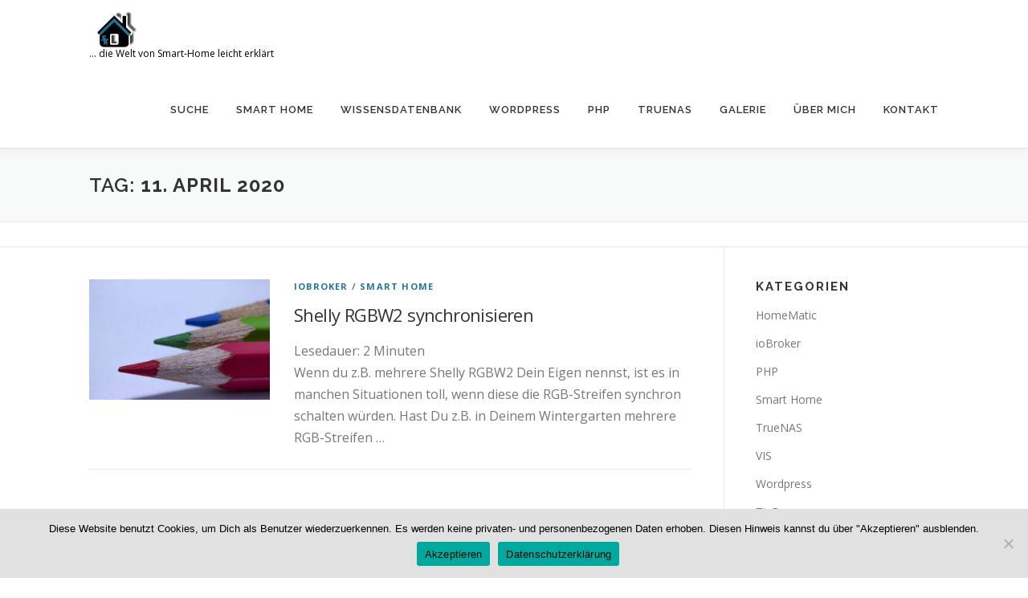

--- FILE ---
content_type: text/html; charset=UTF-8
request_url: https://www.kreyenborg.koeln/2020/04/11/
body_size: 18738
content:
<!DOCTYPE html>
<html lang="de">
<head>
<meta charset="UTF-8">
<meta name="viewport" content="width=device-width, initial-scale=1">
<link rel="profile" href="http://gmpg.org/xfn/11">
<meta name='robots' content='index, follow, max-image-preview:large, max-snippet:-1, max-video-preview:-1' />

	<!-- This site is optimized with the Yoast SEO plugin v26.8 - https://yoast.com/product/yoast-seo-wordpress/ -->
	<title>11. April 2020 - Kreyenborg.koeln</title>
	<link rel="canonical" href="https://www.kreyenborg.koeln/2020/04/11/" />
	<meta property="og:locale" content="de_DE" />
	<meta property="og:type" content="website" />
	<meta property="og:title" content="11. April 2020 - Kreyenborg.koeln" />
	<meta property="og:url" content="https://www.kreyenborg.koeln/2020/04/11/" />
	<meta property="og:site_name" content="Kreyenborg.koeln" />
	<meta name="twitter:card" content="summary_large_image" />
	<script type="application/ld+json" class="yoast-schema-graph">{"@context":"https://schema.org","@graph":[{"@type":"CollectionPage","@id":"https://www.kreyenborg.koeln/2020/04/11/","url":"https://www.kreyenborg.koeln/2020/04/11/","name":"11. April 2020 - Kreyenborg.koeln","isPartOf":{"@id":"https://www.kreyenborg.koeln/#website"},"primaryImageOfPage":{"@id":"https://www.kreyenborg.koeln/2020/04/11/#primaryimage"},"image":{"@id":"https://www.kreyenborg.koeln/2020/04/11/#primaryimage"},"thumbnailUrl":"https://www.kreyenborg.koeln/wp-content/uploads/2020/04/rgb-2907595_1280.jpg","breadcrumb":{"@id":"https://www.kreyenborg.koeln/2020/04/11/#breadcrumb"},"inLanguage":"de"},{"@type":"ImageObject","inLanguage":"de","@id":"https://www.kreyenborg.koeln/2020/04/11/#primaryimage","url":"https://www.kreyenborg.koeln/wp-content/uploads/2020/04/rgb-2907595_1280.jpg","contentUrl":"https://www.kreyenborg.koeln/wp-content/uploads/2020/04/rgb-2907595_1280.jpg","width":1280,"height":853,"caption":"RGB"},{"@type":"BreadcrumbList","@id":"https://www.kreyenborg.koeln/2020/04/11/#breadcrumb","itemListElement":[{"@type":"ListItem","position":1,"name":"Startseite","item":"https://www.kreyenborg.koeln/"},{"@type":"ListItem","position":2,"name":"Archive für 11. April 2020"}]},{"@type":"WebSite","@id":"https://www.kreyenborg.koeln/#website","url":"https://www.kreyenborg.koeln/","name":"Kreyenborg.koeln","description":"... die Welt von Smart-Home leicht erklärt","publisher":{"@id":"https://www.kreyenborg.koeln/#/schema/person/ae2016c9ce7be74175ae719263ba7d98"},"potentialAction":[{"@type":"SearchAction","target":{"@type":"EntryPoint","urlTemplate":"https://www.kreyenborg.koeln/?s={search_term_string}"},"query-input":{"@type":"PropertyValueSpecification","valueRequired":true,"valueName":"search_term_string"}}],"inLanguage":"de"},{"@type":["Person","Organization"],"@id":"https://www.kreyenborg.koeln/#/schema/person/ae2016c9ce7be74175ae719263ba7d98","name":"Stephan","image":{"@type":"ImageObject","inLanguage":"de","@id":"https://www.kreyenborg.koeln/#/schema/person/image/","url":"https://www.kreyenborg.koeln/wp-content/uploads/2022/12/logo_kreyenborg_transparent_small.png","contentUrl":"https://www.kreyenborg.koeln/wp-content/uploads/2022/12/logo_kreyenborg_transparent_small.png","width":64,"height":64,"caption":"Stephan"},"logo":{"@id":"https://www.kreyenborg.koeln/#/schema/person/image/"},"description":"Als Kind der 90er Jahre wuchs ich in einer Übergangs-Ära von analog zu digital auf. Vorteil: man kennt analog und stieg direkt in's Digitale ein. Auch heute begeistert mich die digitale Welt noch - wenn nicht sogar mehr denn je. Heutzutage sind die kleinen Nullen und Einsen gar nicht mehr wegzudenken ...","sameAs":["https://www.kreyenborg.koeln","https://www.facebook.com/stephan.kreyenborg"]},false]}</script>
	<!-- / Yoast SEO plugin. -->


<link rel='dns-prefetch' href='//ws.sharethis.com' />
<link rel='dns-prefetch' href='//www.googletagmanager.com' />
<link rel='dns-prefetch' href='//fonts.googleapis.com' />
<link rel="alternate" type="application/rss+xml" title="Kreyenborg.koeln &raquo; Feed" href="https://www.kreyenborg.koeln/feed/" />
<link rel="alternate" type="application/rss+xml" title="Kreyenborg.koeln &raquo; Kommentar-Feed" href="https://www.kreyenborg.koeln/comments/feed/" />
<style id='wp-img-auto-sizes-contain-inline-css' type='text/css'>
img:is([sizes=auto i],[sizes^="auto," i]){contain-intrinsic-size:3000px 1500px}
/*# sourceURL=wp-img-auto-sizes-contain-inline-css */
</style>
<style id='wp-emoji-styles-inline-css' type='text/css'>

	img.wp-smiley, img.emoji {
		display: inline !important;
		border: none !important;
		box-shadow: none !important;
		height: 1em !important;
		width: 1em !important;
		margin: 0 0.07em !important;
		vertical-align: -0.1em !important;
		background: none !important;
		padding: 0 !important;
	}
/*# sourceURL=wp-emoji-styles-inline-css */
</style>
<link rel='stylesheet' id='wp-block-library-css' href='https://www.kreyenborg.koeln/wp-includes/css/dist/block-library/style.min.css?ver=6.9' type='text/css' media='all' />
<style id='wp-block-categories-inline-css' type='text/css'>
.wp-block-categories{box-sizing:border-box}.wp-block-categories.alignleft{margin-right:2em}.wp-block-categories.alignright{margin-left:2em}.wp-block-categories.wp-block-categories-dropdown.aligncenter{text-align:center}.wp-block-categories .wp-block-categories__label{display:block;width:100%}
/*# sourceURL=https://www.kreyenborg.koeln/wp-includes/blocks/categories/style.min.css */
</style>
<style id='wp-block-heading-inline-css' type='text/css'>
h1:where(.wp-block-heading).has-background,h2:where(.wp-block-heading).has-background,h3:where(.wp-block-heading).has-background,h4:where(.wp-block-heading).has-background,h5:where(.wp-block-heading).has-background,h6:where(.wp-block-heading).has-background{padding:1.25em 2.375em}h1.has-text-align-left[style*=writing-mode]:where([style*=vertical-lr]),h1.has-text-align-right[style*=writing-mode]:where([style*=vertical-rl]),h2.has-text-align-left[style*=writing-mode]:where([style*=vertical-lr]),h2.has-text-align-right[style*=writing-mode]:where([style*=vertical-rl]),h3.has-text-align-left[style*=writing-mode]:where([style*=vertical-lr]),h3.has-text-align-right[style*=writing-mode]:where([style*=vertical-rl]),h4.has-text-align-left[style*=writing-mode]:where([style*=vertical-lr]),h4.has-text-align-right[style*=writing-mode]:where([style*=vertical-rl]),h5.has-text-align-left[style*=writing-mode]:where([style*=vertical-lr]),h5.has-text-align-right[style*=writing-mode]:where([style*=vertical-rl]),h6.has-text-align-left[style*=writing-mode]:where([style*=vertical-lr]),h6.has-text-align-right[style*=writing-mode]:where([style*=vertical-rl]){rotate:180deg}
/*# sourceURL=https://www.kreyenborg.koeln/wp-includes/blocks/heading/style.min.css */
</style>
<style id='wp-block-latest-comments-inline-css' type='text/css'>
ol.wp-block-latest-comments{box-sizing:border-box;margin-left:0}:where(.wp-block-latest-comments:not([style*=line-height] .wp-block-latest-comments__comment)){line-height:1.1}:where(.wp-block-latest-comments:not([style*=line-height] .wp-block-latest-comments__comment-excerpt p)){line-height:1.8}.has-dates :where(.wp-block-latest-comments:not([style*=line-height])),.has-excerpts :where(.wp-block-latest-comments:not([style*=line-height])){line-height:1.5}.wp-block-latest-comments .wp-block-latest-comments{padding-left:0}.wp-block-latest-comments__comment{list-style:none;margin-bottom:1em}.has-avatars .wp-block-latest-comments__comment{list-style:none;min-height:2.25em}.has-avatars .wp-block-latest-comments__comment .wp-block-latest-comments__comment-excerpt,.has-avatars .wp-block-latest-comments__comment .wp-block-latest-comments__comment-meta{margin-left:3.25em}.wp-block-latest-comments__comment-excerpt p{font-size:.875em;margin:.36em 0 1.4em}.wp-block-latest-comments__comment-date{display:block;font-size:.75em}.wp-block-latest-comments .avatar,.wp-block-latest-comments__comment-avatar{border-radius:1.5em;display:block;float:left;height:2.5em;margin-right:.75em;width:2.5em}.wp-block-latest-comments[class*=-font-size] a,.wp-block-latest-comments[style*=font-size] a{font-size:inherit}
/*# sourceURL=https://www.kreyenborg.koeln/wp-includes/blocks/latest-comments/style.min.css */
</style>
<style id='wp-block-latest-posts-inline-css' type='text/css'>
.wp-block-latest-posts{box-sizing:border-box}.wp-block-latest-posts.alignleft{margin-right:2em}.wp-block-latest-posts.alignright{margin-left:2em}.wp-block-latest-posts.wp-block-latest-posts__list{list-style:none}.wp-block-latest-posts.wp-block-latest-posts__list li{clear:both;overflow-wrap:break-word}.wp-block-latest-posts.is-grid{display:flex;flex-wrap:wrap}.wp-block-latest-posts.is-grid li{margin:0 1.25em 1.25em 0;width:100%}@media (min-width:600px){.wp-block-latest-posts.columns-2 li{width:calc(50% - .625em)}.wp-block-latest-posts.columns-2 li:nth-child(2n){margin-right:0}.wp-block-latest-posts.columns-3 li{width:calc(33.33333% - .83333em)}.wp-block-latest-posts.columns-3 li:nth-child(3n){margin-right:0}.wp-block-latest-posts.columns-4 li{width:calc(25% - .9375em)}.wp-block-latest-posts.columns-4 li:nth-child(4n){margin-right:0}.wp-block-latest-posts.columns-5 li{width:calc(20% - 1em)}.wp-block-latest-posts.columns-5 li:nth-child(5n){margin-right:0}.wp-block-latest-posts.columns-6 li{width:calc(16.66667% - 1.04167em)}.wp-block-latest-posts.columns-6 li:nth-child(6n){margin-right:0}}:root :where(.wp-block-latest-posts.is-grid){padding:0}:root :where(.wp-block-latest-posts.wp-block-latest-posts__list){padding-left:0}.wp-block-latest-posts__post-author,.wp-block-latest-posts__post-date{display:block;font-size:.8125em}.wp-block-latest-posts__post-excerpt,.wp-block-latest-posts__post-full-content{margin-bottom:1em;margin-top:.5em}.wp-block-latest-posts__featured-image a{display:inline-block}.wp-block-latest-posts__featured-image img{height:auto;max-width:100%;width:auto}.wp-block-latest-posts__featured-image.alignleft{float:left;margin-right:1em}.wp-block-latest-posts__featured-image.alignright{float:right;margin-left:1em}.wp-block-latest-posts__featured-image.aligncenter{margin-bottom:1em;text-align:center}
/*# sourceURL=https://www.kreyenborg.koeln/wp-includes/blocks/latest-posts/style.min.css */
</style>
<style id='wp-block-tag-cloud-inline-css' type='text/css'>
.wp-block-tag-cloud{box-sizing:border-box}.wp-block-tag-cloud.aligncenter{justify-content:center;text-align:center}.wp-block-tag-cloud a{display:inline-block;margin-right:5px}.wp-block-tag-cloud span{display:inline-block;margin-left:5px;text-decoration:none}:root :where(.wp-block-tag-cloud.is-style-outline){display:flex;flex-wrap:wrap;gap:1ch}:root :where(.wp-block-tag-cloud.is-style-outline a){border:1px solid;font-size:unset!important;margin-right:0;padding:1ch 2ch;text-decoration:none!important}
/*# sourceURL=https://www.kreyenborg.koeln/wp-includes/blocks/tag-cloud/style.min.css */
</style>
<style id='wp-block-group-inline-css' type='text/css'>
.wp-block-group{box-sizing:border-box}:where(.wp-block-group.wp-block-group-is-layout-constrained){position:relative}
/*# sourceURL=https://www.kreyenborg.koeln/wp-includes/blocks/group/style.min.css */
</style>
<style id='wp-block-group-theme-inline-css' type='text/css'>
:where(.wp-block-group.has-background){padding:1.25em 2.375em}
/*# sourceURL=https://www.kreyenborg.koeln/wp-includes/blocks/group/theme.min.css */
</style>
<style id='wp-block-paragraph-inline-css' type='text/css'>
.is-small-text{font-size:.875em}.is-regular-text{font-size:1em}.is-large-text{font-size:2.25em}.is-larger-text{font-size:3em}.has-drop-cap:not(:focus):first-letter{float:left;font-size:8.4em;font-style:normal;font-weight:100;line-height:.68;margin:.05em .1em 0 0;text-transform:uppercase}body.rtl .has-drop-cap:not(:focus):first-letter{float:none;margin-left:.1em}p.has-drop-cap.has-background{overflow:hidden}:root :where(p.has-background){padding:1.25em 2.375em}:where(p.has-text-color:not(.has-link-color)) a{color:inherit}p.has-text-align-left[style*="writing-mode:vertical-lr"],p.has-text-align-right[style*="writing-mode:vertical-rl"]{rotate:180deg}
/*# sourceURL=https://www.kreyenborg.koeln/wp-includes/blocks/paragraph/style.min.css */
</style>
<style id='global-styles-inline-css' type='text/css'>
:root{--wp--preset--aspect-ratio--square: 1;--wp--preset--aspect-ratio--4-3: 4/3;--wp--preset--aspect-ratio--3-4: 3/4;--wp--preset--aspect-ratio--3-2: 3/2;--wp--preset--aspect-ratio--2-3: 2/3;--wp--preset--aspect-ratio--16-9: 16/9;--wp--preset--aspect-ratio--9-16: 9/16;--wp--preset--color--black: #000000;--wp--preset--color--cyan-bluish-gray: #abb8c3;--wp--preset--color--white: #ffffff;--wp--preset--color--pale-pink: #f78da7;--wp--preset--color--vivid-red: #cf2e2e;--wp--preset--color--luminous-vivid-orange: #ff6900;--wp--preset--color--luminous-vivid-amber: #fcb900;--wp--preset--color--light-green-cyan: #7bdcb5;--wp--preset--color--vivid-green-cyan: #00d084;--wp--preset--color--pale-cyan-blue: #8ed1fc;--wp--preset--color--vivid-cyan-blue: #0693e3;--wp--preset--color--vivid-purple: #9b51e0;--wp--preset--gradient--vivid-cyan-blue-to-vivid-purple: linear-gradient(135deg,rgb(6,147,227) 0%,rgb(155,81,224) 100%);--wp--preset--gradient--light-green-cyan-to-vivid-green-cyan: linear-gradient(135deg,rgb(122,220,180) 0%,rgb(0,208,130) 100%);--wp--preset--gradient--luminous-vivid-amber-to-luminous-vivid-orange: linear-gradient(135deg,rgb(252,185,0) 0%,rgb(255,105,0) 100%);--wp--preset--gradient--luminous-vivid-orange-to-vivid-red: linear-gradient(135deg,rgb(255,105,0) 0%,rgb(207,46,46) 100%);--wp--preset--gradient--very-light-gray-to-cyan-bluish-gray: linear-gradient(135deg,rgb(238,238,238) 0%,rgb(169,184,195) 100%);--wp--preset--gradient--cool-to-warm-spectrum: linear-gradient(135deg,rgb(74,234,220) 0%,rgb(151,120,209) 20%,rgb(207,42,186) 40%,rgb(238,44,130) 60%,rgb(251,105,98) 80%,rgb(254,248,76) 100%);--wp--preset--gradient--blush-light-purple: linear-gradient(135deg,rgb(255,206,236) 0%,rgb(152,150,240) 100%);--wp--preset--gradient--blush-bordeaux: linear-gradient(135deg,rgb(254,205,165) 0%,rgb(254,45,45) 50%,rgb(107,0,62) 100%);--wp--preset--gradient--luminous-dusk: linear-gradient(135deg,rgb(255,203,112) 0%,rgb(199,81,192) 50%,rgb(65,88,208) 100%);--wp--preset--gradient--pale-ocean: linear-gradient(135deg,rgb(255,245,203) 0%,rgb(182,227,212) 50%,rgb(51,167,181) 100%);--wp--preset--gradient--electric-grass: linear-gradient(135deg,rgb(202,248,128) 0%,rgb(113,206,126) 100%);--wp--preset--gradient--midnight: linear-gradient(135deg,rgb(2,3,129) 0%,rgb(40,116,252) 100%);--wp--preset--font-size--small: 13px;--wp--preset--font-size--medium: 20px;--wp--preset--font-size--large: 36px;--wp--preset--font-size--x-large: 42px;--wp--preset--spacing--20: 0.44rem;--wp--preset--spacing--30: 0.67rem;--wp--preset--spacing--40: 1rem;--wp--preset--spacing--50: 1.5rem;--wp--preset--spacing--60: 2.25rem;--wp--preset--spacing--70: 3.38rem;--wp--preset--spacing--80: 5.06rem;--wp--preset--shadow--natural: 6px 6px 9px rgba(0, 0, 0, 0.2);--wp--preset--shadow--deep: 12px 12px 50px rgba(0, 0, 0, 0.4);--wp--preset--shadow--sharp: 6px 6px 0px rgba(0, 0, 0, 0.2);--wp--preset--shadow--outlined: 6px 6px 0px -3px rgb(255, 255, 255), 6px 6px rgb(0, 0, 0);--wp--preset--shadow--crisp: 6px 6px 0px rgb(0, 0, 0);}:where(.is-layout-flex){gap: 0.5em;}:where(.is-layout-grid){gap: 0.5em;}body .is-layout-flex{display: flex;}.is-layout-flex{flex-wrap: wrap;align-items: center;}.is-layout-flex > :is(*, div){margin: 0;}body .is-layout-grid{display: grid;}.is-layout-grid > :is(*, div){margin: 0;}:where(.wp-block-columns.is-layout-flex){gap: 2em;}:where(.wp-block-columns.is-layout-grid){gap: 2em;}:where(.wp-block-post-template.is-layout-flex){gap: 1.25em;}:where(.wp-block-post-template.is-layout-grid){gap: 1.25em;}.has-black-color{color: var(--wp--preset--color--black) !important;}.has-cyan-bluish-gray-color{color: var(--wp--preset--color--cyan-bluish-gray) !important;}.has-white-color{color: var(--wp--preset--color--white) !important;}.has-pale-pink-color{color: var(--wp--preset--color--pale-pink) !important;}.has-vivid-red-color{color: var(--wp--preset--color--vivid-red) !important;}.has-luminous-vivid-orange-color{color: var(--wp--preset--color--luminous-vivid-orange) !important;}.has-luminous-vivid-amber-color{color: var(--wp--preset--color--luminous-vivid-amber) !important;}.has-light-green-cyan-color{color: var(--wp--preset--color--light-green-cyan) !important;}.has-vivid-green-cyan-color{color: var(--wp--preset--color--vivid-green-cyan) !important;}.has-pale-cyan-blue-color{color: var(--wp--preset--color--pale-cyan-blue) !important;}.has-vivid-cyan-blue-color{color: var(--wp--preset--color--vivid-cyan-blue) !important;}.has-vivid-purple-color{color: var(--wp--preset--color--vivid-purple) !important;}.has-black-background-color{background-color: var(--wp--preset--color--black) !important;}.has-cyan-bluish-gray-background-color{background-color: var(--wp--preset--color--cyan-bluish-gray) !important;}.has-white-background-color{background-color: var(--wp--preset--color--white) !important;}.has-pale-pink-background-color{background-color: var(--wp--preset--color--pale-pink) !important;}.has-vivid-red-background-color{background-color: var(--wp--preset--color--vivid-red) !important;}.has-luminous-vivid-orange-background-color{background-color: var(--wp--preset--color--luminous-vivid-orange) !important;}.has-luminous-vivid-amber-background-color{background-color: var(--wp--preset--color--luminous-vivid-amber) !important;}.has-light-green-cyan-background-color{background-color: var(--wp--preset--color--light-green-cyan) !important;}.has-vivid-green-cyan-background-color{background-color: var(--wp--preset--color--vivid-green-cyan) !important;}.has-pale-cyan-blue-background-color{background-color: var(--wp--preset--color--pale-cyan-blue) !important;}.has-vivid-cyan-blue-background-color{background-color: var(--wp--preset--color--vivid-cyan-blue) !important;}.has-vivid-purple-background-color{background-color: var(--wp--preset--color--vivid-purple) !important;}.has-black-border-color{border-color: var(--wp--preset--color--black) !important;}.has-cyan-bluish-gray-border-color{border-color: var(--wp--preset--color--cyan-bluish-gray) !important;}.has-white-border-color{border-color: var(--wp--preset--color--white) !important;}.has-pale-pink-border-color{border-color: var(--wp--preset--color--pale-pink) !important;}.has-vivid-red-border-color{border-color: var(--wp--preset--color--vivid-red) !important;}.has-luminous-vivid-orange-border-color{border-color: var(--wp--preset--color--luminous-vivid-orange) !important;}.has-luminous-vivid-amber-border-color{border-color: var(--wp--preset--color--luminous-vivid-amber) !important;}.has-light-green-cyan-border-color{border-color: var(--wp--preset--color--light-green-cyan) !important;}.has-vivid-green-cyan-border-color{border-color: var(--wp--preset--color--vivid-green-cyan) !important;}.has-pale-cyan-blue-border-color{border-color: var(--wp--preset--color--pale-cyan-blue) !important;}.has-vivid-cyan-blue-border-color{border-color: var(--wp--preset--color--vivid-cyan-blue) !important;}.has-vivid-purple-border-color{border-color: var(--wp--preset--color--vivid-purple) !important;}.has-vivid-cyan-blue-to-vivid-purple-gradient-background{background: var(--wp--preset--gradient--vivid-cyan-blue-to-vivid-purple) !important;}.has-light-green-cyan-to-vivid-green-cyan-gradient-background{background: var(--wp--preset--gradient--light-green-cyan-to-vivid-green-cyan) !important;}.has-luminous-vivid-amber-to-luminous-vivid-orange-gradient-background{background: var(--wp--preset--gradient--luminous-vivid-amber-to-luminous-vivid-orange) !important;}.has-luminous-vivid-orange-to-vivid-red-gradient-background{background: var(--wp--preset--gradient--luminous-vivid-orange-to-vivid-red) !important;}.has-very-light-gray-to-cyan-bluish-gray-gradient-background{background: var(--wp--preset--gradient--very-light-gray-to-cyan-bluish-gray) !important;}.has-cool-to-warm-spectrum-gradient-background{background: var(--wp--preset--gradient--cool-to-warm-spectrum) !important;}.has-blush-light-purple-gradient-background{background: var(--wp--preset--gradient--blush-light-purple) !important;}.has-blush-bordeaux-gradient-background{background: var(--wp--preset--gradient--blush-bordeaux) !important;}.has-luminous-dusk-gradient-background{background: var(--wp--preset--gradient--luminous-dusk) !important;}.has-pale-ocean-gradient-background{background: var(--wp--preset--gradient--pale-ocean) !important;}.has-electric-grass-gradient-background{background: var(--wp--preset--gradient--electric-grass) !important;}.has-midnight-gradient-background{background: var(--wp--preset--gradient--midnight) !important;}.has-small-font-size{font-size: var(--wp--preset--font-size--small) !important;}.has-medium-font-size{font-size: var(--wp--preset--font-size--medium) !important;}.has-large-font-size{font-size: var(--wp--preset--font-size--large) !important;}.has-x-large-font-size{font-size: var(--wp--preset--font-size--x-large) !important;}
/*# sourceURL=global-styles-inline-css */
</style>

<style id='classic-theme-styles-inline-css' type='text/css'>
/*! This file is auto-generated */
.wp-block-button__link{color:#fff;background-color:#32373c;border-radius:9999px;box-shadow:none;text-decoration:none;padding:calc(.667em + 2px) calc(1.333em + 2px);font-size:1.125em}.wp-block-file__button{background:#32373c;color:#fff;text-decoration:none}
/*# sourceURL=/wp-includes/css/classic-themes.min.css */
</style>
<link rel='stylesheet' id='cookie-notice-front-css' href='https://www.kreyenborg.koeln/wp-content/plugins/cookie-notice/css/front.min.css?ver=2.5.11' type='text/css' media='all' />
<link rel='stylesheet' id='sbttb-fonts-css' href='https://www.kreyenborg.koeln/wp-content/plugins/smooth-back-to-top-button/assets/css/sbttb-fonts.css?ver=1.2' type='text/css' media='all' />
<link rel='stylesheet' id='sbttb-style-css' href='https://www.kreyenborg.koeln/wp-content/plugins/smooth-back-to-top-button/assets/css/smooth-back-to-top-button.css?ver=1.2' type='text/css' media='all' />
<link rel='stylesheet' id='stcr-font-awesome-css' href='https://www.kreyenborg.koeln/wp-content/plugins/subscribe-to-comments-reloaded/includes/css/font-awesome.min.css?ver=6.9' type='text/css' media='all' />
<link rel='stylesheet' id='stcr-style-css' href='https://www.kreyenborg.koeln/wp-content/plugins/subscribe-to-comments-reloaded/includes/css/stcr-style.css?ver=6.9' type='text/css' media='all' />
<link rel='stylesheet' id='ivory-search-styles-css' href='https://www.kreyenborg.koeln/wp-content/plugins/add-search-to-menu/public/css/ivory-search.min.css?ver=5.5.14' type='text/css' media='all' />
<link rel='stylesheet' id='ez-toc-css' href='https://www.kreyenborg.koeln/wp-content/plugins/easy-table-of-contents/assets/css/screen.min.css?ver=2.0.80' type='text/css' media='all' />
<style id='ez-toc-inline-css' type='text/css'>
div#ez-toc-container .ez-toc-title {font-size: 18px;}div#ez-toc-container .ez-toc-title {font-weight: 500;}div#ez-toc-container ul li , div#ez-toc-container ul li a {font-size: 16px;}div#ez-toc-container ul li , div#ez-toc-container ul li a {font-weight: 500;}div#ez-toc-container nav ul ul li {font-size: 14px;}.ez-toc-box-title {font-weight: bold; margin-bottom: 10px; text-align: center; text-transform: uppercase; letter-spacing: 1px; color: #666; padding-bottom: 5px;position:absolute;top:-4%;left:5%;background-color: inherit;transition: top 0.3s ease;}.ez-toc-box-title.toc-closed {top:-25%;}
.ez-toc-container-direction {direction: ltr;}.ez-toc-counter ul {direction: ltr;counter-reset: item ;}.ez-toc-counter nav ul li a::before {content: counter(item, numeric) '. ';margin-right: .2em; counter-increment: item;flex-grow: 0;flex-shrink: 0;float: left; }.ez-toc-widget-direction {direction: ltr;}.ez-toc-widget-container ul {direction: ltr;counter-reset: item ;}.ez-toc-widget-container nav ul li a::before {content: counter(item, numeric) '. ';margin-right: .2em; counter-increment: item;flex-grow: 0;flex-shrink: 0;float: left; }
/*# sourceURL=ez-toc-inline-css */
</style>
<link rel='stylesheet' id='onepress-fonts-css' href='https://fonts.googleapis.com/css?family=Raleway%3A400%2C500%2C600%2C700%2C300%2C100%2C800%2C900%7COpen+Sans%3A400%2C300%2C300italic%2C400italic%2C600%2C600italic%2C700%2C700italic&#038;subset=latin%2Clatin-ext&#038;display=swap&#038;ver=2.3.16' type='text/css' media='all' />
<link rel='stylesheet' id='onepress-animate-css' href='https://www.kreyenborg.koeln/wp-content/themes/onepress/assets/css/animate.min.css?ver=2.3.16' type='text/css' media='all' />
<link rel='stylesheet' id='onepress-fa-css' href='https://www.kreyenborg.koeln/wp-content/themes/onepress/assets/fontawesome-v6/css/all.min.css?ver=6.5.1' type='text/css' media='all' />
<link rel='stylesheet' id='onepress-fa-shims-css' href='https://www.kreyenborg.koeln/wp-content/themes/onepress/assets/fontawesome-v6/css/v4-shims.min.css?ver=6.5.1' type='text/css' media='all' />
<link rel='stylesheet' id='onepress-bootstrap-css' href='https://www.kreyenborg.koeln/wp-content/themes/onepress/assets/css/bootstrap.min.css?ver=2.3.16' type='text/css' media='all' />
<link rel='stylesheet' id='onepress-style-css' href='https://www.kreyenborg.koeln/wp-content/themes/onepress/style.css?ver=6.9' type='text/css' media='all' />
<style id='onepress-style-inline-css' type='text/css'>
#main .video-section section.hero-slideshow-wrapper{background:transparent}.hero-slideshow-wrapper:after{position:absolute;top:0px;left:0px;width:100%;height:100%;background-color:rgba(0,0,0,0.3);display:block;content:""}#parallax-hero .jarallax-container .parallax-bg:before{background-color:rgba(0,0,0,0.3)}.body-desktop .parallax-hero .hero-slideshow-wrapper:after{display:none!important}#parallax-hero>.parallax-bg::before{background-color:rgba(0,0,0,0.3);opacity:1}.body-desktop .parallax-hero .hero-slideshow-wrapper:after{display:none!important}a,.screen-reader-text:hover,.screen-reader-text:active,.screen-reader-text:focus,.header-social a,.onepress-menu a:hover,.onepress-menu ul li a:hover,.onepress-menu li.onepress-current-item>a,.onepress-menu ul li.current-menu-item>a,.onepress-menu>li a.menu-actived,.onepress-menu.onepress-menu-mobile li.onepress-current-item>a,.site-footer a,.site-footer .footer-social a:hover,.site-footer .btt a:hover,.highlight,#comments .comment .comment-wrapper .comment-meta .comment-time:hover,#comments .comment .comment-wrapper .comment-meta .comment-reply-link:hover,#comments .comment .comment-wrapper .comment-meta .comment-edit-link:hover,.btn-theme-primary-outline,.sidebar .widget a:hover,.section-services .service-item .service-image i,.counter_item .counter__number,.team-member .member-thumb .member-profile a:hover,.icon-background-default{color:#21759b}input[type="reset"],input[type="submit"],input[type="submit"],input[type="reset"]:hover,input[type="submit"]:hover,input[type="submit"]:hover .nav-links a:hover,.btn-theme-primary,.btn-theme-primary-outline:hover,.section-testimonials .card-theme-primary,.woocommerce #respond input#submit,.woocommerce a.button,.woocommerce button.button,.woocommerce input.button,.woocommerce button.button.alt,.pirate-forms-submit-button,.pirate-forms-submit-button:hover,input[type="reset"],input[type="submit"],input[type="submit"],.pirate-forms-submit-button,.contact-form div.wpforms-container-full .wpforms-form .wpforms-submit,.contact-form div.wpforms-container-full .wpforms-form .wpforms-submit:hover,.nav-links a:hover,.nav-links a.current,.nav-links .page-numbers:hover,.nav-links .page-numbers.current{background:#21759b}.btn-theme-primary-outline,.btn-theme-primary-outline:hover,.pricing__item:hover,.section-testimonials .card-theme-primary,.entry-content blockquote{border-color:#21759b}#footer-widgets{}.gallery-carousel .g-item{padding:0px 10px}.gallery-carousel-wrap{margin-left:-10px;margin-right:-10px}.gallery-grid .g-item,.gallery-masonry .g-item .inner{padding:10px}.gallery-grid-wrap,.gallery-masonry-wrap{margin-left:-10px;margin-right:-10px}.gallery-justified-wrap{margin-left:-20px;margin-right:-20px}
/*# sourceURL=onepress-style-inline-css */
</style>
<link rel='stylesheet' id='onepress-gallery-lightgallery-css' href='https://www.kreyenborg.koeln/wp-content/themes/onepress/assets/css/lightgallery.css?ver=6.9' type='text/css' media='all' />
<link rel='stylesheet' id='slb_core-css' href='https://www.kreyenborg.koeln/wp-content/plugins/simple-lightbox/client/css/app.css?ver=2.9.4' type='text/css' media='all' />
<link rel='stylesheet' id='enlighterjs-css' href='https://www.kreyenborg.koeln/wp-content/plugins/enlighter/cache/enlighterjs.min.css?ver=jg3YYC7U42c9M2D' type='text/css' media='all' />
<script id='st_insights_js' type="text/javascript" src="https://ws.sharethis.com/button/st_insights.js?publisher=4d48b7c5-0ae3-43d4-bfbe-3ff8c17a8ae6&amp;product=simpleshare&amp;ver=8.5.3" id="ssba-sharethis-js"></script>
<script type="text/javascript" src="https://www.kreyenborg.koeln/wp-includes/js/jquery/jquery.min.js?ver=3.7.1" id="jquery-core-js"></script>
<script type="text/javascript" src="https://www.kreyenborg.koeln/wp-includes/js/jquery/jquery-migrate.min.js?ver=3.4.1" id="jquery-migrate-js"></script>

<!-- Google Tag (gtac.js) durch Site-Kit hinzugefügt -->
<!-- Von Site Kit hinzugefügtes Google-Analytics-Snippet -->
<script type="text/javascript" src="https://www.googletagmanager.com/gtag/js?id=GT-KD2F2L3" id="google_gtagjs-js" async></script>
<script type="text/javascript" id="google_gtagjs-js-after">
/* <![CDATA[ */
window.dataLayer = window.dataLayer || [];function gtag(){dataLayer.push(arguments);}
gtag("set","linker",{"domains":["www.kreyenborg.koeln"]});
gtag("js", new Date());
gtag("set", "developer_id.dZTNiMT", true);
gtag("config", "GT-KD2F2L3");
//# sourceURL=google_gtagjs-js-after
/* ]]> */
</script>
<link rel="https://api.w.org/" href="https://www.kreyenborg.koeln/wp-json/" /><link rel="EditURI" type="application/rsd+xml" title="RSD" href="https://www.kreyenborg.koeln/xmlrpc.php?rsd" />
<meta name="generator" content="WordPress 6.9" />
<meta name="generator" content="Site Kit by Google 1.171.0" />
            <style type="text/css">
                .progress-wrap {
                    bottom: 50px;
                    height: 50px;
                    width: 50px;
                    border-radius: 50px;
                    background-color: #ffffff;
                    box-shadow: inset 0 0 0 4px #cccccc;
                }

                .progress-wrap.btn-left-side {
                    left: 50px;
                }

                .progress-wrap.btn-right-side {
                    right: 50px;
                }

				.progress-wrap.btn-center {
					inset-inline: 0;
					margin-inline: auto;
				}

                .progress-wrap::after {
                    width: 50px;
                    height: 50px;
                    color: #21759b;
                    font-size: 24px;
                    content: '\e900';
                    line-height: 50px;
                }

                .progress-wrap:hover::after {
                    color: #333333;
                }

                .progress-wrap svg.progress-circle path {
                    stroke: #333333;
                    stroke-width: 4px;
                }

                
                
                                @media only screen and (max-width: 767px) {
                    .progress-wrap {
                        display: none;
                    }
                }
                
            </style>

			<!-- Analytics by WP Statistics - https://wp-statistics.com -->
<link rel="icon" href="https://www.kreyenborg.koeln/wp-content/uploads/2020/05/cropped-logo_kreyenborg_transparent-32x32.png" sizes="32x32" />
<link rel="icon" href="https://www.kreyenborg.koeln/wp-content/uploads/2020/05/cropped-logo_kreyenborg_transparent-192x192.png" sizes="192x192" />
<link rel="apple-touch-icon" href="https://www.kreyenborg.koeln/wp-content/uploads/2020/05/cropped-logo_kreyenborg_transparent-180x180.png" />
<meta name="msapplication-TileImage" content="https://www.kreyenborg.koeln/wp-content/uploads/2020/05/cropped-logo_kreyenborg_transparent-270x270.png" />
		<style type="text/css" id="wp-custom-css">
			/* Main */
/* Paragraph */
body {
    font-size: 16px;
}

.eckb-article-title h1, .eckb-category-archive-title h1, #eckb-article-content-header h1 {
    font-size: 24px !important;
    font-weight: 500 !important;
}

.eckb-article-title h2, .eckb-article-title span {
    font-size: 20px !important
}

.site-header {
    line-height: 95px;
}

.enlighter-t-classic div.enlighter {
    min-height: 35px;
}

.wp-element-caption {
    font-size: 12px;
}
/* Recommende Posts */
.yarpp-related {
	padding-top:25px;
}
/* Rating */ 
.yasr-auto-insert-visitor {
	padding-top:20px;
}

@media only screen and (min-width: 1200px) {
    .container {
        width: 85%;
    }
}

/* Mobile */
@media only screen and (max-width: 767px) {

    /* KB */
    .eckb-breadcrumb, .eckb-category-archive-description, .eckb-breadcrumb-nav li {
        font-size: 14px !important;
    }

    .eckb-article-title h1, .eckb-category-archive-title h1, #eckb-article-content-header h1 {
        font-size: 22px !important;
    }

    .eckb-article-title h2, .eckb-article-title span {
        font-size: 18px !important
    }

    .eckb_main_title {
        font-size: 24px !important;
    }

    /* Rating */
    .alignright {
        float: inherit;
    }
	/* NAV-Links */
	.nav-links a {
		font-size:10px;
	}
	.nav-links .nav-previous {
		text-align:left;
	}
	.nav-links .nav-next {
		text-align:right;
	}
}
/* EF-Override */
.wp-block-columns.is-not-stacked-on-mobile.ef-override-columns {
	flex-wrap: wrap!important; /* wichtig für automatisches Umbrechen */
    gap: 10px; /* Abstand zwischen den Feldern */
}
/* Columns */
.wp-block-columns.is-not-stacked-on-mobile.ef-override-columns>div {
	flex: 1 1 200px; 
	min-width: 150px
}

/* Labels */
.wp-block-columns.is-not-stacked-on-mobile.ef-override-columns>div>label{
	font-weight:bold;
	display:block;
}
/* Elements */
.ef-override-columns .og_elm {
	width:100%;
	background-color:rgb(242, 242, 242);
}
/* Last column */
.wp-block-columns.is-not-stacked-on-mobile.ef-override-columns>div:last-child{
	text-align:center;
}		</style>
		<style type="text/css" media="screen">.is-menu path.search-icon-path { fill: #848484;}body .popup-search-close:after, body .search-close:after { border-color: #848484;}body .popup-search-close:before, body .search-close:before { border-color: #848484;}</style>			<style type="text/css" media="screen">
			/* Ivory search custom CSS code */
			.is-menu a {
line-height:inherit;
}			</style>
					<style type="text/css">
					</style>
		<link rel='stylesheet' id='ivory-ajax-search-styles-css' href='https://www.kreyenborg.koeln/wp-content/plugins/add-search-to-menu/public/css/ivory-ajax-search.min.css?ver=5.5.14' type='text/css' media='all' />
</head>

<body class="archive date wp-custom-logo wp-theme-onepress cookies-not-set onepress">
<div id="page" class="hfeed site">
	<a class="skip-link screen-reader-text" href="#content">Zum Inhalt springen</a>
	<div id="header-section" class="h-on-top no-transparent">		<header id="masthead" class="site-header header-contained is-sticky no-scroll no-t h-on-top" role="banner">
			<div class="container">
				<div class="site-branding">
					<div class="site-brand-inner has-logo-img has-desc"><div class="site-logo-div"><a href="https://www.kreyenborg.koeln/" class="custom-logo-link  no-t-logo" rel="home" itemprop="url"><img width="64" height="64" src="https://www.kreyenborg.koeln/wp-content/uploads/2022/12/logo_kreyenborg_transparent_small.png" class="custom-logo" alt="Kreyenborg.koeln" itemprop="logo" srcset="https://www.kreyenborg.koeln/wp-content/uploads/2022/12/logo_kreyenborg_transparent_small.png 2x" decoding="async" /></a></div><p class="site-description">&#8230; die Welt von Smart-Home leicht erklärt</p></div>				</div>
				<div class="header-right-wrapper">
					<a href="#0" id="nav-toggle">Menü<span></span></a>
					<nav id="site-navigation" class="main-navigation" role="navigation">
						<ul class="onepress-menu">
							<li class=" astm-search-menu is-menu full-width-menu is-first menu-item"><a title="Suche" href="#" role="button" aria-label="Search Title Link">Suche</a><form data-min-no-for-search=1 data-result-box-max-height=500 data-form-id=2318 class="is-search-form is-form-style is-form-style-3 is-form-id-2318 is-ajax-search" action="https://www.kreyenborg.koeln/" method="get" role="search" ><label for="is-search-input-2318"><span class="is-screen-reader-text">Search for:</span><input  type="search" id="is-search-input-2318" name="s" value="" class="is-search-input" placeholder="Suchen" autocomplete=off /><span class="is-loader-image" style="display: none;background-image:url(https://www.kreyenborg.koeln/wp-content/plugins/add-search-to-menu/public/images/spinner.gif);" ></span></label><button type="submit" class="is-search-submit"><span class="is-screen-reader-text">Search Button</span><span class="is-search-icon"><svg focusable="false" aria-label="Search" xmlns="http://www.w3.org/2000/svg" viewBox="0 0 24 24" width="24px"><path d="M15.5 14h-.79l-.28-.27C15.41 12.59 16 11.11 16 9.5 16 5.91 13.09 3 9.5 3S3 5.91 3 9.5 5.91 16 9.5 16c1.61 0 3.09-.59 4.23-1.57l.27.28v.79l5 4.99L20.49 19l-4.99-5zm-6 0C7.01 14 5 11.99 5 9.5S7.01 5 9.5 5 14 7.01 14 9.5 11.99 14 9.5 14z"></path></svg></span></button></form><div class="search-close"></div></li><li id="menu-item-76" class="menu-item menu-item-type-taxonomy menu-item-object-category menu-item-has-children menu-item-76"><a href="https://www.kreyenborg.koeln/category/smart-home/">Smart Home</a>
<ul class="sub-menu">
	<li id="menu-item-77" class="menu-item menu-item-type-taxonomy menu-item-object-category menu-item-has-children menu-item-77"><a href="https://www.kreyenborg.koeln/category/smart-home/homematic/">HomeMatic</a>
	<ul class="sub-menu">
		<li id="menu-item-2637" class="menu-item menu-item-type-taxonomy menu-item-object-category menu-item-2637"><a href="https://www.kreyenborg.koeln/category/smart-home/homematic/">HomeMatic</a></li>
		<li id="menu-item-2636" class="menu-item menu-item-type-taxonomy menu-item-object-epkb_post_type_1_category menu-item-2636"><a href="https://www.kreyenborg.koeln/wissensdatenbank/Kategorie/homematic/">HomeMatic &#8211; Befehle/Hilfe</a></li>
	</ul>
</li>
	<li id="menu-item-78" class="menu-item menu-item-type-taxonomy menu-item-object-category menu-item-has-children menu-item-78"><a href="https://www.kreyenborg.koeln/category/smart-home/iobroker/">ioBroker</a>
	<ul class="sub-menu">
		<li id="menu-item-2638" class="menu-item menu-item-type-taxonomy menu-item-object-category menu-item-2638"><a href="https://www.kreyenborg.koeln/category/smart-home/iobroker/">ioBroker</a></li>
		<li id="menu-item-2438" class="menu-item menu-item-type-taxonomy menu-item-object-post_tag menu-item-2438"><a href="https://www.kreyenborg.koeln/tag/skript/">Skript</a></li>
		<li id="menu-item-79" class="menu-item menu-item-type-taxonomy menu-item-object-category menu-item-79"><a href="https://www.kreyenborg.koeln/category/smart-home/vis/">VIS</a></li>
		<li id="menu-item-2634" class="menu-item menu-item-type-taxonomy menu-item-object-epkb_post_type_1_category menu-item-2634"><a href="https://www.kreyenborg.koeln/wissensdatenbank/Kategorie/alexa/">ioBroker &#8211; Alexa</a></li>
		<li id="menu-item-2632" class="menu-item menu-item-type-taxonomy menu-item-object-epkb_post_type_1_category menu-item-2632"><a href="https://www.kreyenborg.koeln/wissensdatenbank/Kategorie/iobroker-datenpunkte/">ioBroker &#8211; Datenpunkte</a></li>
		<li id="menu-item-2631" class="menu-item menu-item-type-taxonomy menu-item-object-epkb_post_type_1_category menu-item-2631"><a href="https://www.kreyenborg.koeln/wissensdatenbank/Kategorie/iobroker-datum-und-uhrzeit/">ioBroker &#8211; Datum und Uhrzeit</a></li>
		<li id="menu-item-2635" class="menu-item menu-item-type-taxonomy menu-item-object-epkb_post_type_1_category menu-item-2635"><a href="https://www.kreyenborg.koeln/wissensdatenbank/Kategorie/iobroker-homematic/">ioBroker &#8211; HomeMatic</a></li>
		<li id="menu-item-2633" class="menu-item menu-item-type-taxonomy menu-item-object-epkb_post_type_1_category menu-item-2633"><a href="https://www.kreyenborg.koeln/wissensdatenbank/Kategorie/iobroker-shelly/">ioBroker &#8211; Shelly</a></li>
	</ul>
</li>
	<li id="menu-item-1987" class="menu-item menu-item-type-taxonomy menu-item-object-post_tag menu-item-has-children menu-item-1987"><a href="https://www.kreyenborg.koeln/tag/shelly/">Shelly</a>
	<ul class="sub-menu">
		<li id="menu-item-2630" class="menu-item menu-item-type-taxonomy menu-item-object-post_tag menu-item-2630"><a href="https://www.kreyenborg.koeln/tag/shelly/">Shelly</a></li>
		<li id="menu-item-2628" class="menu-item menu-item-type-taxonomy menu-item-object-epkb_post_type_1_category menu-item-2628"><a href="https://www.kreyenborg.koeln/wissensdatenbank/Kategorie/shelly/">Shelly &#8211; http-Befehle</a></li>
		<li id="menu-item-2629" class="menu-item menu-item-type-taxonomy menu-item-object-epkb_post_type_1_category menu-item-2629"><a href="https://www.kreyenborg.koeln/wissensdatenbank/Kategorie/iobroker-shelly/">ioBroker &#8211; Shelly</a></li>
	</ul>
</li>
	<li id="menu-item-1989" class="menu-item menu-item-type-taxonomy menu-item-object-post_tag menu-item-1989"><a href="https://www.kreyenborg.koeln/tag/zigbee/">ZigBee</a></li>
</ul>
</li>
<li id="menu-item-1252" class="menu-item menu-item-type-post_type menu-item-object-page menu-item-has-children menu-item-1252"><a href="https://www.kreyenborg.koeln/wissensdatenbank/">Wissensdatenbank</a>
<ul class="sub-menu">
	<li id="menu-item-2783" class="menu-item menu-item-type-taxonomy menu-item-object-epkb_post_type_1_category menu-item-2783"><a href="https://www.kreyenborg.koeln/wissensdatenbank/Kategorie/grundlagen/">Grundlagen</a></li>
	<li id="menu-item-2784" class="menu-item menu-item-type-taxonomy menu-item-object-epkb_post_type_1_category menu-item-2784"><a href="https://www.kreyenborg.koeln/wissensdatenbank/Kategorie/homematic/">HomeMatic</a></li>
	<li id="menu-item-2785" class="menu-item menu-item-type-taxonomy menu-item-object-epkb_post_type_1_category menu-item-2785"><a href="https://www.kreyenborg.koeln/wissensdatenbank/Kategorie/alexa/">ioBroker &#8211; Alexa</a></li>
	<li id="menu-item-2786" class="menu-item menu-item-type-taxonomy menu-item-object-epkb_post_type_1_category menu-item-2786"><a href="https://www.kreyenborg.koeln/wissensdatenbank/Kategorie/iobroker-datenpunkte/">ioBroker &#8211; Datenpunkte</a></li>
	<li id="menu-item-2787" class="menu-item menu-item-type-taxonomy menu-item-object-epkb_post_type_1_category menu-item-2787"><a href="https://www.kreyenborg.koeln/wissensdatenbank/Kategorie/iobroker-datum-und-uhrzeit/">ioBroker &#8211; Datum und Uhrzeit</a></li>
	<li id="menu-item-3315" class="menu-item menu-item-type-taxonomy menu-item-object-epkb_post_type_1_category menu-item-3315"><a href="https://www.kreyenborg.koeln/wissensdatenbank/Kategorie/iobroker-energiefluss-erweitert/">ioBroker &#8211; Energiefluss &#8211; erweitert</a></li>
	<li id="menu-item-2788" class="menu-item menu-item-type-taxonomy menu-item-object-epkb_post_type_1_category menu-item-2788"><a href="https://www.kreyenborg.koeln/wissensdatenbank/Kategorie/iobroker-homematic/">ioBroker &#8211; HomeMatic</a></li>
	<li id="menu-item-2789" class="menu-item menu-item-type-taxonomy menu-item-object-epkb_post_type_1_category menu-item-2789"><a href="https://www.kreyenborg.koeln/wissensdatenbank/Kategorie/iobroker-shelly/">ioBroker &#8211; Shelly</a></li>
	<li id="menu-item-2790" class="menu-item menu-item-type-taxonomy menu-item-object-epkb_post_type_1_category menu-item-2790"><a href="https://www.kreyenborg.koeln/wissensdatenbank/Kategorie/shelly/">Shelly &#8211; http-Befehle</a></li>
	<li id="menu-item-2791" class="menu-item menu-item-type-taxonomy menu-item-object-epkb_post_type_1_category menu-item-2791"><a href="https://www.kreyenborg.koeln/wissensdatenbank/Kategorie/system/">System</a></li>
</ul>
</li>
<li id="menu-item-123" class="menu-item menu-item-type-taxonomy menu-item-object-category menu-item-123"><a href="https://www.kreyenborg.koeln/category/wordpress/">WordPress</a></li>
<li id="menu-item-140" class="menu-item menu-item-type-taxonomy menu-item-object-category menu-item-140"><a href="https://www.kreyenborg.koeln/category/php/">PHP</a></li>
<li id="menu-item-2854" class="menu-item menu-item-type-taxonomy menu-item-object-category menu-item-2854"><a href="https://www.kreyenborg.koeln/category/truenas/">TrueNAS</a></li>
<li id="menu-item-43" class="menu-item menu-item-type-post_type menu-item-object-page menu-item-43"><a href="https://www.kreyenborg.koeln/galerie/">Galerie</a></li>
<li id="menu-item-1388" class="menu-item menu-item-type-post_type menu-item-object-page menu-item-1388"><a href="https://www.kreyenborg.koeln/ueber-mich/">Über mich</a></li>
<li id="menu-item-45" class="menu-item menu-item-type-post_type menu-item-object-page menu-item-45"><a href="https://www.kreyenborg.koeln/kontakt/">Kontakt</a></li>
						</ul>
					</nav>

				</div>
			</div>
		</header>
		</div>
	<div id="content" class="site-content">

		<div class="page-header">
			<div class="container">
				<h1 class="page-title">Tag: <span>11. April 2020</span></h1>							</div>
		</div>

					<div class="breadcrumbs">
				<div class="container">
									</div>
			</div>
			
		<div id="content-inside" class="container right-sidebar">
			<div id="primary" class="content-area">
				<main id="main" class="site-main" role="main">

				
										
						<article id="post-746" class="list-article clearfix post-746 post type-post status-publish format-standard has-post-thumbnail hentry category-iobroker category-smart-home tag-adapter tag-iobroker tag-shelly tag-skript tag-smart-home tag-vis">
		<div class="list-article-thumb">
		<a href="https://www.kreyenborg.koeln/shelly-rgbw2-synchronisieren/">
			<img width="225" height="150" src="https://www.kreyenborg.koeln/wp-content/uploads/2020/04/rgb-2907595_1280.jpg" class="attachment-onepress-blog-small size-onepress-blog-small wp-post-image" alt="RGB" decoding="async" srcset="https://www.kreyenborg.koeln/wp-content/uploads/2020/04/rgb-2907595_1280.jpg 1280w, https://www.kreyenborg.koeln/wp-content/uploads/2020/04/rgb-2907595_1280-300x200.jpg 300w, https://www.kreyenborg.koeln/wp-content/uploads/2020/04/rgb-2907595_1280-1024x682.jpg 1024w, https://www.kreyenborg.koeln/wp-content/uploads/2020/04/rgb-2907595_1280-768x512.jpg 768w, https://www.kreyenborg.koeln/wp-content/uploads/2020/04/rgb-2907595_1280-624x416.jpg 624w" sizes="(max-width: 225px) 100vw, 225px" />		</a>
	</div>
	
	<div class="list-article-content">
					<div class="list-article-meta">
				<a href="https://www.kreyenborg.koeln/category/smart-home/iobroker/" rel="category tag">ioBroker</a> / <a href="https://www.kreyenborg.koeln/category/smart-home/" rel="category tag">Smart Home</a>			</div>
						<header class="entry-header">
			<h2 class="entry-title"><a href="https://www.kreyenborg.koeln/shelly-rgbw2-synchronisieren/" rel="bookmark">Shelly RGBW2 synchronisieren</a></h2>		</header>
						<div class="entry-excerpt">
			<p><span class="span-reading-time rt-reading-time" style="display: block;"><span class="rt-label rt-prefix">Lesedauer:</span> <span class="rt-time"> 2</span> <span class="rt-label rt-postfix">Minuten</span></span>Wenn du z.B. mehrere Shelly RGBW2 Dein Eigen nennst, ist es in manchen Situationen toll, wenn diese die RGB-Streifen synchron schalten würden. Hast Du z.B. in Deinem Wintergarten mehrere RGB-Streifen &#8230;</p>
		</div>
					</div>

</article>

					
					
				
				</main>
			</div>

                            
<div id="secondary" class="widget-area sidebar" role="complementary">
	<aside id="block-13" class="widget widget_block"><h2 class="widget-title">Kategorien</h2><div class="wp-widget-group__inner-blocks"><ul class="wp-block-categories-list wp-block-categories">	<li class="cat-item cat-item-10"><a href="https://www.kreyenborg.koeln/category/smart-home/homematic/">HomeMatic</a>
</li>
	<li class="cat-item cat-item-8"><a href="https://www.kreyenborg.koeln/category/smart-home/iobroker/">ioBroker</a>
</li>
	<li class="cat-item cat-item-14"><a href="https://www.kreyenborg.koeln/category/php/">PHP</a>
</li>
	<li class="cat-item cat-item-3"><a href="https://www.kreyenborg.koeln/category/smart-home/">Smart Home</a>
</li>
	<li class="cat-item cat-item-68"><a href="https://www.kreyenborg.koeln/category/truenas/">TrueNAS</a>
</li>
	<li class="cat-item cat-item-9"><a href="https://www.kreyenborg.koeln/category/smart-home/vis/">VIS</a>
</li>
	<li class="cat-item cat-item-12"><a href="https://www.kreyenborg.koeln/category/wordpress/">Wordpress</a>
</li>
	<li class="cat-item cat-item-60"><a href="https://www.kreyenborg.koeln/category/smart-home/zigbee/">ZigBee</a>
</li>
</ul></div></aside><aside id="block-19" class="widget widget_block">
<div class="wp-block-group"><div class="wp-block-group__inner-container is-layout-constrained wp-block-group-is-layout-constrained">
<div class="wp-block-group"><div class="wp-block-group__inner-container is-layout-constrained wp-block-group-is-layout-constrained">
<div class="wp-block-group"><div class="wp-block-group__inner-container is-layout-constrained wp-block-group-is-layout-constrained"><h2 class="widget-title">Neueste Beiträge</h2><div class="wp-widget-group__inner-blocks"><ul class="wp-block-latest-posts__list wp-block-latest-posts"><li><a class="wp-block-latest-posts__post-title" href="https://www.kreyenborg.koeln/iobroker-jarvis-von-extern-via-reverse-proxy-erreichbar-machen/">ioBroker Jarvis von Extern via Reverse-Proxy erreichbar machen</a></li>
<li><a class="wp-block-latest-posts__post-title" href="https://www.kreyenborg.koeln/grafikkarte-an-virtuelle-maschine-durchreichen/">Grafikkarte an virtuelle Maschine durchreichen</a></li>
<li><a class="wp-block-latest-posts__post-title" href="https://www.kreyenborg.koeln/virtuelle-maschine-erreicht-das-host-system-nicht/">Virtuelle Maschine erreicht das Host-System nicht</a></li>
<li><a class="wp-block-latest-posts__post-title" href="https://www.kreyenborg.koeln/virtuelle-maschine-bootet-nur-bis-uefi-startet-nicht/">Virtuelle Maschine bootet nur bis UEFI/startet nicht</a></li>
<li><a class="wp-block-latest-posts__post-title" href="https://www.kreyenborg.koeln/virtuelle-maschine-von-truenas-auf-anderen-server-umziehen/">Virtuelle Maschine von TrueNAS auf anderen Server umziehen</a></li>
<li><a class="wp-block-latest-posts__post-title" href="https://www.kreyenborg.koeln/irobot-steuerung-in-iobroker/">iRobot Steuerung in ioBroker</a></li>
<li><a class="wp-block-latest-posts__post-title" href="https://www.kreyenborg.koeln/proscenic-roboter-in-iobroker-integrieren/">Proscenic Roboter in ioBroker integrieren</a></li>
<li><a class="wp-block-latest-posts__post-title" href="https://www.kreyenborg.koeln/shelly-firmware-update-per-skript/">Shelly Firmware Update per Skript</a></li>
<li><a class="wp-block-latest-posts__post-title" href="https://www.kreyenborg.koeln/shelly-reboot-per-skript/">Shelly Reboot per Skript</a></li>
<li><a class="wp-block-latest-posts__post-title" href="https://www.kreyenborg.koeln/batterie-status-der-zigbee-geraete-abfragen-und-per-whatsapp-zuschicken-lassen/">Batterie Status der ZigBee Geräte abfragen und per WhatsApp zuschicken lassen</a></li>
</ul></div></div></div>
</div></div>
</div></div>
</aside><aside id="block-21" class="widget widget_block"><h2 class="widget-title">Schlagwörter</h2><div class="wp-widget-group__inner-blocks"><p class="wp-block-tag-cloud"><a href="https://www.kreyenborg.koeln/tag/adapter/" class="tag-cloud-link tag-link-37 tag-link-position-1" style="font-size: 15.56204379562pt;" aria-label="Adapter (10 Einträge)">Adapter</a>
<a href="https://www.kreyenborg.koeln/tag/alexa/" class="tag-cloud-link tag-link-36 tag-link-position-2" style="font-size: 9.8394160583942pt;" aria-label="Alexa (2 Einträge)">Alexa</a>
<a href="https://www.kreyenborg.koeln/tag/astro/" class="tag-cloud-link tag-link-52 tag-link-position-3" style="font-size: 11.065693430657pt;" aria-label="Astro (3 Einträge)">Astro</a>
<a href="https://www.kreyenborg.koeln/tag/backup/" class="tag-cloud-link tag-link-25 tag-link-position-4" style="font-size: 9.8394160583942pt;" aria-label="Backup (2 Einträge)">Backup</a>
<a href="https://www.kreyenborg.koeln/tag/buster/" class="tag-cloud-link tag-link-22 tag-link-position-5" style="font-size: 8pt;" aria-label="Buster (1 Eintrag)">Buster</a>
<a href="https://www.kreyenborg.koeln/tag/datensicherung/" class="tag-cloud-link tag-link-24 tag-link-position-6" style="font-size: 9.8394160583942pt;" aria-label="Datensicherung (2 Einträge)">Datensicherung</a>
<a href="https://www.kreyenborg.koeln/tag/e-mail/" class="tag-cloud-link tag-link-57 tag-link-position-7" style="font-size: 8pt;" aria-label="E-Mail (1 Eintrag)">E-Mail</a>
<a href="https://www.kreyenborg.koeln/tag/festplatte/" class="tag-cloud-link tag-link-72 tag-link-position-8" style="font-size: 8pt;" aria-label="Festplatte (1 Eintrag)">Festplatte</a>
<a href="https://www.kreyenborg.koeln/tag/freenas/" class="tag-cloud-link tag-link-26 tag-link-position-9" style="font-size: 13.620437956204pt;" aria-label="FreeNAS (6 Einträge)">FreeNAS</a>
<a href="https://www.kreyenborg.koeln/tag/front-end/" class="tag-cloud-link tag-link-30 tag-link-position-10" style="font-size: 8pt;" aria-label="Front-End (1 Eintrag)">Front-End</a>
<a href="https://www.kreyenborg.koeln/tag/hdd/" class="tag-cloud-link tag-link-71 tag-link-position-11" style="font-size: 8pt;" aria-label="HDD (1 Eintrag)">HDD</a>
<a href="https://www.kreyenborg.koeln/tag/homematic/" class="tag-cloud-link tag-link-23 tag-link-position-12" style="font-size: 14.642335766423pt;" aria-label="HomeMatic (8 Einträge)">HomeMatic</a>
<a href="https://www.kreyenborg.koeln/tag/iobroker/" class="tag-cloud-link tag-link-7 tag-link-position-13" style="font-size: 21.284671532847pt;" aria-label="ioBroker (39 Einträge)">ioBroker</a>
<a href="https://www.kreyenborg.koeln/tag/jail/" class="tag-cloud-link tag-link-27 tag-link-position-14" style="font-size: 8pt;" aria-label="Jail (1 Eintrag)">Jail</a>
<a href="https://www.kreyenborg.koeln/tag/jarvis/" class="tag-cloud-link tag-link-76 tag-link-position-15" style="font-size: 8pt;" aria-label="Jarvis (1 Eintrag)">Jarvis</a>
<a href="https://www.kreyenborg.koeln/tag/keymatic/" class="tag-cloud-link tag-link-55 tag-link-position-16" style="font-size: 11.065693430657pt;" aria-label="Keymatic (3 Einträge)">Keymatic</a>
<a href="https://www.kreyenborg.koeln/tag/macrodroid/" class="tag-cloud-link tag-link-58 tag-link-position-17" style="font-size: 11.065693430657pt;" aria-label="MacroDroid (3 Einträge)">MacroDroid</a>
<a href="https://www.kreyenborg.koeln/tag/menue/" class="tag-cloud-link tag-link-32 tag-link-position-18" style="font-size: 8pt;" aria-label="Menü (1 Eintrag)">Menü</a>
<a href="https://www.kreyenborg.koeln/tag/navigation/" class="tag-cloud-link tag-link-33 tag-link-position-19" style="font-size: 8pt;" aria-label="Navigation (1 Eintrag)">Navigation</a>
<a href="https://www.kreyenborg.koeln/tag/netzwerk/" class="tag-cloud-link tag-link-75 tag-link-position-20" style="font-size: 8pt;" aria-label="Netzwerk (1 Eintrag)">Netzwerk</a>
<a href="https://www.kreyenborg.koeln/tag/nfc/" class="tag-cloud-link tag-link-56 tag-link-position-21" style="font-size: 8pt;" aria-label="NFC (1 Eintrag)">NFC</a>
<a href="https://www.kreyenborg.koeln/tag/onkyo/" class="tag-cloud-link tag-link-54 tag-link-position-22" style="font-size: 8pt;" aria-label="Onkyo (1 Eintrag)">Onkyo</a>
<a href="https://www.kreyenborg.koeln/tag/php/" class="tag-cloud-link tag-link-15 tag-link-position-23" style="font-size: 9.8394160583942pt;" aria-label="PHP (2 Einträge)">PHP</a>
<a href="https://www.kreyenborg.koeln/tag/pivccu/" class="tag-cloud-link tag-link-20 tag-link-position-24" style="font-size: 9.8394160583942pt;" aria-label="piVCCU (2 Einträge)">piVCCU</a>
<a href="https://www.kreyenborg.koeln/tag/plugin/" class="tag-cloud-link tag-link-19 tag-link-position-25" style="font-size: 11.065693430657pt;" aria-label="Plugin (3 Einträge)">Plugin</a>
<a href="https://www.kreyenborg.koeln/tag/programmieren/" class="tag-cloud-link tag-link-16 tag-link-position-26" style="font-size: 9.8394160583942pt;" aria-label="Programmieren (2 Einträge)">Programmieren</a>
<a href="https://www.kreyenborg.koeln/tag/proxy/" class="tag-cloud-link tag-link-6 tag-link-position-27" style="font-size: 8pt;" aria-label="Proxy (1 Eintrag)">Proxy</a>
<a href="https://www.kreyenborg.koeln/tag/raspbian/" class="tag-cloud-link tag-link-21 tag-link-position-28" style="font-size: 8pt;" aria-label="Raspbian (1 Eintrag)">Raspbian</a>
<a href="https://www.kreyenborg.koeln/tag/server/" class="tag-cloud-link tag-link-70 tag-link-position-29" style="font-size: 13.620437956204pt;" aria-label="Server (6 Einträge)">Server</a>
<a href="https://www.kreyenborg.koeln/tag/shelly/" class="tag-cloud-link tag-link-17 tag-link-position-30" style="font-size: 16.277372262774pt;" aria-label="Shelly (12 Einträge)">Shelly</a>
<a href="https://www.kreyenborg.koeln/tag/skript/" class="tag-cloud-link tag-link-18 tag-link-position-31" style="font-size: 21.080291970803pt;" aria-label="Skript (37 Einträge)">Skript</a>
<a href="https://www.kreyenborg.koeln/tag/smart-home/" class="tag-cloud-link tag-link-5 tag-link-position-32" style="font-size: 22pt;" aria-label="Smart Home (46 Einträge)">Smart Home</a>
<a href="https://www.kreyenborg.koeln/tag/sonoff/" class="tag-cloud-link tag-link-64 tag-link-position-33" style="font-size: 8pt;" aria-label="Sonoff (1 Eintrag)">Sonoff</a>
<a href="https://www.kreyenborg.koeln/tag/tasmota/" class="tag-cloud-link tag-link-63 tag-link-position-34" style="font-size: 8pt;" aria-label="Tasmota (1 Eintrag)">Tasmota</a>
<a href="https://www.kreyenborg.koeln/tag/theme/" class="tag-cloud-link tag-link-13 tag-link-position-35" style="font-size: 9.8394160583942pt;" aria-label="Theme (2 Einträge)">Theme</a>
<a href="https://www.kreyenborg.koeln/tag/truenas/" class="tag-cloud-link tag-link-69 tag-link-position-36" style="font-size: 13.620437956204pt;" aria-label="TrueNAS (6 Einträge)">TrueNAS</a>
<a href="https://www.kreyenborg.koeln/tag/verbrauch/" class="tag-cloud-link tag-link-59 tag-link-position-37" style="font-size: 9.8394160583942pt;" aria-label="Verbrauch (2 Einträge)">Verbrauch</a>
<a href="https://www.kreyenborg.koeln/tag/virtuelle-maschine/" class="tag-cloud-link tag-link-73 tag-link-position-38" style="font-size: 11.065693430657pt;" aria-label="virtuelle Maschine (3 Einträge)">virtuelle Maschine</a>
<a href="https://www.kreyenborg.koeln/tag/vis/" class="tag-cloud-link tag-link-11 tag-link-position-39" style="font-size: 15.970802919708pt;" aria-label="VIS (11 Einträge)">VIS</a>
<a href="https://www.kreyenborg.koeln/tag/visualisierung/" class="tag-cloud-link tag-link-28 tag-link-position-40" style="font-size: 14.131386861314pt;" aria-label="Visualisierung (7 Einträge)">Visualisierung</a>
<a href="https://www.kreyenborg.koeln/tag/whatsapp/" class="tag-cloud-link tag-link-62 tag-link-position-41" style="font-size: 9.8394160583942pt;" aria-label="WhatsApp (2 Einträge)">WhatsApp</a>
<a href="https://www.kreyenborg.koeln/tag/widget/" class="tag-cloud-link tag-link-34 tag-link-position-42" style="font-size: 11.065693430657pt;" aria-label="Widget (3 Einträge)">Widget</a>
<a href="https://www.kreyenborg.koeln/tag/wordpress/" class="tag-cloud-link tag-link-4 tag-link-position-43" style="font-size: 14.642335766423pt;" aria-label="Wordpress (8 Einträge)">Wordpress</a>
<a href="https://www.kreyenborg.koeln/tag/zeitsteuerung/" class="tag-cloud-link tag-link-53 tag-link-position-44" style="font-size: 12.087591240876pt;" aria-label="Zeitsteuerung (4 Einträge)">Zeitsteuerung</a>
<a href="https://www.kreyenborg.koeln/tag/zigbee/" class="tag-cloud-link tag-link-61 tag-link-position-45" style="font-size: 11.065693430657pt;" aria-label="ZigBee (3 Einträge)">ZigBee</a></p></div></aside><aside id="block-23" class="widget widget_block"><h2 class="widget-title">Neuste Kommentare</h2><div class="wp-widget-group__inner-blocks"><ol class="has-avatars has-dates has-excerpts wp-block-latest-comments"><li class="wp-block-latest-comments__comment"><img alt='' src='https://secure.gravatar.com/avatar/45259858d24d22020bc20acb7b2281dddc32a59751119abc554097c5e2c4e14c?s=48&#038;d=mm&#038;r=g' srcset='https://secure.gravatar.com/avatar/45259858d24d22020bc20acb7b2281dddc32a59751119abc554097c5e2c4e14c?s=96&#038;d=mm&#038;r=g 2x' class='avatar avatar-48 photo wp-block-latest-comments__comment-avatar' height='48' width='48' /><article><footer class="wp-block-latest-comments__comment-meta"><span class="wp-block-latest-comments__comment-author">Oliver K</span> zu <a class="wp-block-latest-comments__comment-link" href="https://www.kreyenborg.koeln/shelly-verbrauchs-historie-fuer-tag-woche-monat-jahr/comment-page-9/#comment-22582">Shelly Verbrauchs-Historie für Tag, Woche, Monat, Jahr</a><time datetime="2026-01-25T09:27:18+01:00" class="wp-block-latest-comments__comment-date">25. Januar 2026</time></footer><div class="wp-block-latest-comments__comment-excerpt"><p>Hallo Nico, das kann ich nicht nachvollziehen. Die beiden Skripte für Verbrauch und Einspeisung sind komplett unabhängig. Kannst du das&hellip;</p>
</div></article></li><li class="wp-block-latest-comments__comment"><img alt='' src='https://secure.gravatar.com/avatar/034f5f68fa4ac17ef2f6563f4885700260696eda002741d4d955bdae3d8ca746?s=48&#038;d=mm&#038;r=g' srcset='https://secure.gravatar.com/avatar/034f5f68fa4ac17ef2f6563f4885700260696eda002741d4d955bdae3d8ca746?s=96&#038;d=mm&#038;r=g 2x' class='avatar avatar-48 photo wp-block-latest-comments__comment-avatar' height='48' width='48' /><article><footer class="wp-block-latest-comments__comment-meta"><span class="wp-block-latest-comments__comment-author">Nico</span> zu <a class="wp-block-latest-comments__comment-link" href="https://www.kreyenborg.koeln/shelly-verbrauchs-historie-fuer-tag-woche-monat-jahr/comment-page-9/#comment-22572">Shelly Verbrauchs-Historie für Tag, Woche, Monat, Jahr</a><time datetime="2026-01-24T19:49:10+01:00" class="wp-block-latest-comments__comment-date">24. Januar 2026</time></footer><div class="wp-block-latest-comments__comment-excerpt"><p>Hallo Oliver, jetzt läuft die Einspeisung der beiden 1PM Gen3 perfekt, vielen vielen Dank! Allerdings ist beim Verbrauch jetzt bei&hellip;</p>
</div></article></li><li class="wp-block-latest-comments__comment"><img alt='' src='https://secure.gravatar.com/avatar/45259858d24d22020bc20acb7b2281dddc32a59751119abc554097c5e2c4e14c?s=48&#038;d=mm&#038;r=g' srcset='https://secure.gravatar.com/avatar/45259858d24d22020bc20acb7b2281dddc32a59751119abc554097c5e2c4e14c?s=96&#038;d=mm&#038;r=g 2x' class='avatar avatar-48 photo wp-block-latest-comments__comment-avatar' height='48' width='48' /><article><footer class="wp-block-latest-comments__comment-meta"><span class="wp-block-latest-comments__comment-author">Oliver K</span> zu <a class="wp-block-latest-comments__comment-link" href="https://www.kreyenborg.koeln/shelly-verbrauchs-historie-fuer-tag-woche-monat-jahr/comment-page-9/#comment-22376">Shelly Verbrauchs-Historie für Tag, Woche, Monat, Jahr</a><time datetime="2026-01-17T12:50:54+01:00" class="wp-block-latest-comments__comment-date">17. Januar 2026</time></footer><div class="wp-block-latest-comments__comment-excerpt"><p>Hallo Basti, hast du es mal ausprobiert? Deine Beschreibung liest sich so als würde das Script doppelt laufen. Warum, das&hellip;</p>
</div></article></li><li class="wp-block-latest-comments__comment"><img alt='' src='https://secure.gravatar.com/avatar/45259858d24d22020bc20acb7b2281dddc32a59751119abc554097c5e2c4e14c?s=48&#038;d=mm&#038;r=g' srcset='https://secure.gravatar.com/avatar/45259858d24d22020bc20acb7b2281dddc32a59751119abc554097c5e2c4e14c?s=96&#038;d=mm&#038;r=g 2x' class='avatar avatar-48 photo wp-block-latest-comments__comment-avatar' height='48' width='48' /><article><footer class="wp-block-latest-comments__comment-meta"><span class="wp-block-latest-comments__comment-author">Oliver K</span> zu <a class="wp-block-latest-comments__comment-link" href="https://www.kreyenborg.koeln/shelly-verbrauchs-historie-fuer-tag-woche-monat-jahr/comment-page-9/#comment-22375">Shelly Verbrauchs-Historie für Tag, Woche, Monat, Jahr</a><time datetime="2026-01-17T12:27:07+01:00" class="wp-block-latest-comments__comment-date">17. Januar 2026</time></footer><div class="wp-block-latest-comments__comment-excerpt"><p>Hallo Nico, ich habe das Einspeisungsskript nochmal überarbeitet, Link zur Version 1.1 ist unten. Das sollte jetzt auch für den&hellip;</p>
</div></article></li><li class="wp-block-latest-comments__comment"><img alt='' src='https://secure.gravatar.com/avatar/034f5f68fa4ac17ef2f6563f4885700260696eda002741d4d955bdae3d8ca746?s=48&#038;d=mm&#038;r=g' srcset='https://secure.gravatar.com/avatar/034f5f68fa4ac17ef2f6563f4885700260696eda002741d4d955bdae3d8ca746?s=96&#038;d=mm&#038;r=g 2x' class='avatar avatar-48 photo wp-block-latest-comments__comment-avatar' height='48' width='48' /><article><footer class="wp-block-latest-comments__comment-meta"><span class="wp-block-latest-comments__comment-author">Nico</span> zu <a class="wp-block-latest-comments__comment-link" href="https://www.kreyenborg.koeln/shelly-verbrauchs-historie-fuer-tag-woche-monat-jahr/comment-page-9/#comment-22371">Shelly Verbrauchs-Historie für Tag, Woche, Monat, Jahr</a><time datetime="2026-01-17T11:01:11+01:00" class="wp-block-latest-comments__comment-date">17. Januar 2026</time></footer><div class="wp-block-latest-comments__comment-excerpt"><p>Hallo Oliver, ja das Verbrauchs Script läuft 1A. Bei der Einspeisung ist nur beim Pro3EM alles richtig, dort sind die&hellip;</p>
</div></article></li><li class="wp-block-latest-comments__comment"><img alt='' src='https://secure.gravatar.com/avatar/f3a45f58abf17e6ad6cca8d3976157b120d59f04ddf1176f08a15ce584776091?s=48&#038;d=mm&#038;r=g' srcset='https://secure.gravatar.com/avatar/f3a45f58abf17e6ad6cca8d3976157b120d59f04ddf1176f08a15ce584776091?s=96&#038;d=mm&#038;r=g 2x' class='avatar avatar-48 photo wp-block-latest-comments__comment-avatar' height='48' width='48' /><article><footer class="wp-block-latest-comments__comment-meta"><span class="wp-block-latest-comments__comment-author">Basti K.</span> zu <a class="wp-block-latest-comments__comment-link" href="https://www.kreyenborg.koeln/shelly-verbrauchs-historie-fuer-tag-woche-monat-jahr/comment-page-9/#comment-22370">Shelly Verbrauchs-Historie für Tag, Woche, Monat, Jahr</a><time datetime="2026-01-17T09:56:23+01:00" class="wp-block-latest-comments__comment-date">17. Januar 2026</time></footer><div class="wp-block-latest-comments__comment-excerpt"><p>Hallo Oliver, vielen Dank. Das ist auf jeden Fall ein guter Tipp für den History Adapter. Allerdings löst es noch&hellip;</p>
</div></article></li><li class="wp-block-latest-comments__comment"><img alt='' src='https://secure.gravatar.com/avatar/f3a45f58abf17e6ad6cca8d3976157b120d59f04ddf1176f08a15ce584776091?s=48&#038;d=mm&#038;r=g' srcset='https://secure.gravatar.com/avatar/f3a45f58abf17e6ad6cca8d3976157b120d59f04ddf1176f08a15ce584776091?s=96&#038;d=mm&#038;r=g 2x' class='avatar avatar-48 photo wp-block-latest-comments__comment-avatar' height='48' width='48' /><article><footer class="wp-block-latest-comments__comment-meta"><span class="wp-block-latest-comments__comment-author">Basti</span> zu <a class="wp-block-latest-comments__comment-link" href="https://www.kreyenborg.koeln/shelly-verbrauchs-historie-fuer-tag-woche-monat-jahr/comment-page-9/#comment-22201">Shelly Verbrauchs-Historie für Tag, Woche, Monat, Jahr</a><time datetime="2026-01-11T12:31:39+01:00" class="wp-block-latest-comments__comment-date">11. Januar 2026</time></footer><div class="wp-block-latest-comments__comment-excerpt"><p>Hallo Oliver, das ist eine gute Idee für den History Adapter. Aber das würde das Problem nicht beheben, dass das&hellip;</p>
</div></article></li><li class="wp-block-latest-comments__comment"><img alt='' src='https://secure.gravatar.com/avatar/45259858d24d22020bc20acb7b2281dddc32a59751119abc554097c5e2c4e14c?s=48&#038;d=mm&#038;r=g' srcset='https://secure.gravatar.com/avatar/45259858d24d22020bc20acb7b2281dddc32a59751119abc554097c5e2c4e14c?s=96&#038;d=mm&#038;r=g 2x' class='avatar avatar-48 photo wp-block-latest-comments__comment-avatar' height='48' width='48' /><article><footer class="wp-block-latest-comments__comment-meta"><span class="wp-block-latest-comments__comment-author">Oliver K</span> zu <a class="wp-block-latest-comments__comment-link" href="https://www.kreyenborg.koeln/shelly-verbrauchs-historie-fuer-tag-woche-monat-jahr/comment-page-9/#comment-22174">Shelly Verbrauchs-Historie für Tag, Woche, Monat, Jahr</a><time datetime="2026-01-10T19:15:47+01:00" class="wp-block-latest-comments__comment-date">10. Januar 2026</time></footer><div class="wp-block-latest-comments__comment-excerpt"><p>Hallo Basti, setz vielleicht mal im History Adapter die Entprellzeit hoch, z.B. auf 10000 ms. Dann wird der Wert nicht&hellip;</p>
</div></article></li><li class="wp-block-latest-comments__comment"><img alt='' src='https://secure.gravatar.com/avatar/45259858d24d22020bc20acb7b2281dddc32a59751119abc554097c5e2c4e14c?s=48&#038;d=mm&#038;r=g' srcset='https://secure.gravatar.com/avatar/45259858d24d22020bc20acb7b2281dddc32a59751119abc554097c5e2c4e14c?s=96&#038;d=mm&#038;r=g 2x' class='avatar avatar-48 photo wp-block-latest-comments__comment-avatar' height='48' width='48' /><article><footer class="wp-block-latest-comments__comment-meta"><span class="wp-block-latest-comments__comment-author">Oliver K</span> zu <a class="wp-block-latest-comments__comment-link" href="https://www.kreyenborg.koeln/shelly-verbrauchs-historie-fuer-tag-woche-monat-jahr/comment-page-9/#comment-22173">Shelly Verbrauchs-Historie für Tag, Woche, Monat, Jahr</a><time datetime="2026-01-10T19:12:00+01:00" class="wp-block-latest-comments__comment-date">10. Januar 2026</time></footer><div class="wp-block-latest-comments__comment-excerpt"><p>Hallo Steve, das kannst du doch problemlos in einem separaten Skript machen. Das vorliegende Skript soll Verbrauchsdaten erzeugen, nicht Zählerstände.&hellip;</p>
</div></article></li><li class="wp-block-latest-comments__comment"><img alt='' src='https://secure.gravatar.com/avatar/45259858d24d22020bc20acb7b2281dddc32a59751119abc554097c5e2c4e14c?s=48&#038;d=mm&#038;r=g' srcset='https://secure.gravatar.com/avatar/45259858d24d22020bc20acb7b2281dddc32a59751119abc554097c5e2c4e14c?s=96&#038;d=mm&#038;r=g 2x' class='avatar avatar-48 photo wp-block-latest-comments__comment-avatar' height='48' width='48' /><article><footer class="wp-block-latest-comments__comment-meta"><span class="wp-block-latest-comments__comment-author">Oliver Kettig</span> zu <a class="wp-block-latest-comments__comment-link" href="https://www.kreyenborg.koeln/shelly-verbrauchs-historie-fuer-tag-woche-monat-jahr/comment-page-9/#comment-22172">Shelly Verbrauchs-Historie für Tag, Woche, Monat, Jahr</a><time datetime="2026-01-10T19:07:05+01:00" class="wp-block-latest-comments__comment-date">10. Januar 2026</time></footer><div class="wp-block-latest-comments__comment-excerpt"><p>Hallo Nico, welche Shellys nutzt du denn? Und läuft das Script für den Verbrauch korrekt? Grüße Oliver</p>
</div></article></li></ol></div></aside></div>
            
		</div>
	</div>

	<footer id="colophon" class="site-footer" role="contentinfo">
						<div id="footer-widgets" class="footer-widgets section-padding ">
					<div class="container">
						<div class="row">
																<div id="footer-1" class="col-md-6 col-sm-12 footer-column widget-area sidebar" role="complementary">
										<aside id="block-7" class="footer-widget widget widget_block widget_text">
<p><a href="https://www.kreyenborg.koeln/datenschutzerklaerung/" data-type="URL" data-id="https://www.kreyenborg.koeln/datenschutzerklaerung/">Datenschutzerklärung</a></p>
</aside>									</div>
																<div id="footer-2" class="col-md-6 col-sm-12 footer-column widget-area sidebar" role="complementary">
										<aside id="block-6" class="footer-widget widget widget_block widget_text">
<p><a href="https://www.kreyenborg.koeln/impressum" data-type="URL" data-id="https://www.kreyenborg.koeln/impressum">Impressum</a></p>
</aside>									</div>
													</div>
					</div>
				</div>
					
		<div class="site-info">
			<div class="container">
											Copyright &copy; 2026 Kreyenborg.koeln			<span class="sep"> &ndash; </span>
			<a href="https://www.famethemes.com/themes/onepress">OnePress</a> Theme von FameThemes					</div>
		</div>

	</footer>
	</div>


<script type="speculationrules">
{"prefetch":[{"source":"document","where":{"and":[{"href_matches":"/*"},{"not":{"href_matches":["/wp-*.php","/wp-admin/*","/wp-content/uploads/*","/wp-content/*","/wp-content/plugins/*","/wp-content/themes/onepress/*","/*\\?(.+)"]}},{"not":{"selector_matches":"a[rel~=\"nofollow\"]"}},{"not":{"selector_matches":".no-prefetch, .no-prefetch a"}}]},"eagerness":"conservative"}]}
</script>

            <div class="progress-wrap btn-right-side">
				                    <svg class="progress-circle" width="100%" height="100%" viewBox="-2 -2 104 104">
                        <path d="M50,1 a49,49 0 0,1 0,98 a49,49 0 0,1 0,-98"/>
                    </svg>
				            </div>

			
            <script type="text/javascript">
                var offset = 50;
                var duration = 500;

                jQuery(window).on('load', function () {
                	jQuery(window).on('scroll', function () {
	                    if (jQuery(this).scrollTop() > offset) {
	                        jQuery('.progress-wrap').addClass('active-progress');
	                    } else {
	                        jQuery('.progress-wrap').removeClass('active-progress');
	                    }
	                });

	                jQuery('.progress-wrap').on('click', function (e) {
	                    e.preventDefault();
	                    jQuery('html, body').animate({scrollTop: 0}, duration);
	                    return false;
	                })
                })
            </script>

			<script type="text/javascript" id="cookie-notice-front-js-before">
/* <![CDATA[ */
var cnArgs = {"ajaxUrl":"https:\/\/www.kreyenborg.koeln\/wp-admin\/admin-ajax.php","nonce":"a6ff36b050","hideEffect":"fade","position":"bottom","onScroll":false,"onScrollOffset":100,"onClick":false,"cookieName":"cookie_notice_accepted","cookieTime":2592000,"cookieTimeRejected":2592000,"globalCookie":false,"redirection":false,"cache":false,"revokeCookies":false,"revokeCookiesOpt":"automatic"};

//# sourceURL=cookie-notice-front-js-before
/* ]]> */
</script>
<script type="text/javascript" src="https://www.kreyenborg.koeln/wp-content/plugins/cookie-notice/js/front.min.js?ver=2.5.11" id="cookie-notice-front-js"></script>
<script type="text/javascript" src="https://www.kreyenborg.koeln/wp-content/plugins/simple-share-buttons-adder/js/ssba.js?ver=1758744004" id="simple-share-buttons-adder-ssba-js"></script>
<script type="text/javascript" id="simple-share-buttons-adder-ssba-js-after">
/* <![CDATA[ */
Main.boot( [] );
//# sourceURL=simple-share-buttons-adder-ssba-js-after
/* ]]> */
</script>
<script type="text/javascript" src="https://www.kreyenborg.koeln/wp-content/plugins/smooth-back-to-top-button/assets/js/smooth-back-to-top-button.js?ver=1.2" id="sbttb-script-js"></script>
<script type="text/javascript" id="ez-toc-scroll-scriptjs-js-extra">
/* <![CDATA[ */
var eztoc_smooth_local = {"scroll_offset":"100","add_request_uri":"","add_self_reference_link":""};
//# sourceURL=ez-toc-scroll-scriptjs-js-extra
/* ]]> */
</script>
<script type="text/javascript" src="https://www.kreyenborg.koeln/wp-content/plugins/easy-table-of-contents/assets/js/smooth_scroll.min.js?ver=2.0.80" id="ez-toc-scroll-scriptjs-js"></script>
<script type="text/javascript" src="https://www.kreyenborg.koeln/wp-content/plugins/easy-table-of-contents/vendor/js-cookie/js.cookie.min.js?ver=2.2.1" id="ez-toc-js-cookie-js"></script>
<script type="text/javascript" src="https://www.kreyenborg.koeln/wp-content/plugins/easy-table-of-contents/vendor/sticky-kit/jquery.sticky-kit.min.js?ver=1.9.2" id="ez-toc-jquery-sticky-kit-js"></script>
<script type="text/javascript" id="ez-toc-js-js-extra">
/* <![CDATA[ */
var ezTOC = {"smooth_scroll":"1","visibility_hide_by_default":"","scroll_offset":"100","fallbackIcon":"\u003Cspan class=\"\"\u003E\u003Cspan class=\"eztoc-hide\" style=\"display:none;\"\u003EToggle\u003C/span\u003E\u003Cspan class=\"ez-toc-icon-toggle-span\"\u003E\u003Csvg style=\"fill: #999;color:#999\" xmlns=\"http://www.w3.org/2000/svg\" class=\"list-377408\" width=\"20px\" height=\"20px\" viewBox=\"0 0 24 24\" fill=\"none\"\u003E\u003Cpath d=\"M6 6H4v2h2V6zm14 0H8v2h12V6zM4 11h2v2H4v-2zm16 0H8v2h12v-2zM4 16h2v2H4v-2zm16 0H8v2h12v-2z\" fill=\"currentColor\"\u003E\u003C/path\u003E\u003C/svg\u003E\u003Csvg style=\"fill: #999;color:#999\" class=\"arrow-unsorted-368013\" xmlns=\"http://www.w3.org/2000/svg\" width=\"10px\" height=\"10px\" viewBox=\"0 0 24 24\" version=\"1.2\" baseProfile=\"tiny\"\u003E\u003Cpath d=\"M18.2 9.3l-6.2-6.3-6.2 6.3c-.2.2-.3.4-.3.7s.1.5.3.7c.2.2.4.3.7.3h11c.3 0 .5-.1.7-.3.2-.2.3-.5.3-.7s-.1-.5-.3-.7zM5.8 14.7l6.2 6.3 6.2-6.3c.2-.2.3-.5.3-.7s-.1-.5-.3-.7c-.2-.2-.4-.3-.7-.3h-11c-.3 0-.5.1-.7.3-.2.2-.3.5-.3.7s.1.5.3.7z\"/\u003E\u003C/svg\u003E\u003C/span\u003E\u003C/span\u003E","chamomile_theme_is_on":""};
//# sourceURL=ez-toc-js-js-extra
/* ]]> */
</script>
<script type="text/javascript" src="https://www.kreyenborg.koeln/wp-content/plugins/easy-table-of-contents/assets/js/front.min.js?ver=2.0.80-1767211203" id="ez-toc-js-js"></script>
<script type="text/javascript" id="onepress-theme-js-extra">
/* <![CDATA[ */
var onepress_js_settings = {"onepress_disable_animation":"","onepress_disable_sticky_header":"","onepress_vertical_align_menu":"0","hero_animation":"flipInX","hero_speed":"5000","hero_fade":"750","submenu_width":"0","hero_duration":"5000","hero_disable_preload":"","disabled_google_font":"","is_home":"","gallery_enable":"1","is_rtl":"","parallax_speed":"0.5"};
//# sourceURL=onepress-theme-js-extra
/* ]]> */
</script>
<script type="text/javascript" src="https://www.kreyenborg.koeln/wp-content/themes/onepress/assets/js/theme-all.min.js?ver=2.3.16" id="onepress-theme-js"></script>
<script type="text/javascript" id="yasr-window-var-js-extra">
/* <![CDATA[ */
var yasrWindowVar = {"siteUrl":"https://www.kreyenborg.koeln","adminUrl":"https://www.kreyenborg.koeln/wp-admin/","ajaxurl":"https://www.kreyenborg.koeln/wp-admin/admin-ajax.php","visitorStatsEnabled":"yes","ajaxEnabled":"no","loaderHtml":"\u003Cdiv id=\"yasr-loader\" style=\"display: inline-block\"\u003E\u00a0 \u003Cimg src=\"https://www.kreyenborg.koeln/wp-content/plugins/yet-another-stars-rating/includes/img/loader.gif\" \r\n                 title=\"yasr-loader\" alt=\"yasr-loader\" height=\"16\" width=\"16\"\u003E\u003C/div\u003E","loaderUrl":"https://www.kreyenborg.koeln/wp-content/plugins/yet-another-stars-rating/includes/img/loader.gif","isUserLoggedIn":"false","isRtl":"false","starSingleForm":"\"Sterne\"","starsPluralForm":"\"Sterne\"","textAfterVr":"\"Bewertung: %average%\\/5 - abgegebene Bewertungen: %total_count%\"","textRating":"\"Bewertung\"","textLoadRanking":"\"Laden, bitte warten\"","textVvStats":"\"von 5 Sterne\"","textOrderBy":"\"Sortieren nach\"","textMostRated":"\"Meistbewertet\"","textHighestRated":"\"H\\u00f6chstbewertet\"","textLeftColumnHeader":"\"Beitrag\""};
//# sourceURL=yasr-window-var-js-extra
/* ]]> */
</script>
<script type="text/javascript" id="wp-statistics-tracker-js-extra">
/* <![CDATA[ */
var WP_Statistics_Tracker_Object = {"requestUrl":"https://www.kreyenborg.koeln/wp-json/wp-statistics/v2","ajaxUrl":"https://www.kreyenborg.koeln/wp-admin/admin-ajax.php","hitParams":{"wp_statistics_hit":1,"source_type":"archive","source_id":0,"search_query":"","signature":"78409c8b38e2232ba5bf2246f25c04cd","endpoint":"hit"},"option":{"dntEnabled":"","bypassAdBlockers":"","consentIntegration":{"name":null,"status":[]},"isPreview":false,"userOnline":false,"trackAnonymously":false,"isWpConsentApiActive":false,"consentLevel":"disabled"},"isLegacyEventLoaded":"","customEventAjaxUrl":"https://www.kreyenborg.koeln/wp-admin/admin-ajax.php?action=wp_statistics_custom_event&nonce=4abf18b97d","onlineParams":{"wp_statistics_hit":1,"source_type":"archive","source_id":0,"search_query":"","signature":"78409c8b38e2232ba5bf2246f25c04cd","action":"wp_statistics_online_check"},"jsCheckTime":"60000"};
//# sourceURL=wp-statistics-tracker-js-extra
/* ]]> */
</script>
<script type="text/javascript" src="https://www.kreyenborg.koeln/wp-content/plugins/wp-statistics/assets/js/tracker.js?ver=14.16" id="wp-statistics-tracker-js"></script>
<script type="text/javascript" src="https://www.kreyenborg.koeln/wp-content/plugins/enlighter/cache/enlighterjs.min.js?ver=jg3YYC7U42c9M2D" id="enlighterjs-js"></script>
<script type="text/javascript" id="ivory-search-scripts-js-extra">
/* <![CDATA[ */
var IvorySearchVars = {"is_analytics_enabled":"1"};
//# sourceURL=ivory-search-scripts-js-extra
/* ]]> */
</script>
<script type="text/javascript" src="https://www.kreyenborg.koeln/wp-content/plugins/add-search-to-menu/public/js/ivory-search.min.js?ver=5.5.14" id="ivory-search-scripts-js"></script>
<script type="text/javascript" id="ivory-ajax-search-scripts-js-extra">
/* <![CDATA[ */
var IvoryAjaxVars = {"ajaxurl":"https://www.kreyenborg.koeln/wp-admin/admin-ajax.php","ajax_nonce":"a56598a733"};
//# sourceURL=ivory-ajax-search-scripts-js-extra
/* ]]> */
</script>
<script type="text/javascript" src="https://www.kreyenborg.koeln/wp-content/plugins/add-search-to-menu/public/js/ivory-ajax-search.min.js?ver=5.5.14" id="ivory-ajax-search-scripts-js"></script>
<script id="wp-emoji-settings" type="application/json">
{"baseUrl":"https://s.w.org/images/core/emoji/17.0.2/72x72/","ext":".png","svgUrl":"https://s.w.org/images/core/emoji/17.0.2/svg/","svgExt":".svg","source":{"concatemoji":"https://www.kreyenborg.koeln/wp-includes/js/wp-emoji-release.min.js?ver=6.9"}}
</script>
<script type="module">
/* <![CDATA[ */
/*! This file is auto-generated */
const a=JSON.parse(document.getElementById("wp-emoji-settings").textContent),o=(window._wpemojiSettings=a,"wpEmojiSettingsSupports"),s=["flag","emoji"];function i(e){try{var t={supportTests:e,timestamp:(new Date).valueOf()};sessionStorage.setItem(o,JSON.stringify(t))}catch(e){}}function c(e,t,n){e.clearRect(0,0,e.canvas.width,e.canvas.height),e.fillText(t,0,0);t=new Uint32Array(e.getImageData(0,0,e.canvas.width,e.canvas.height).data);e.clearRect(0,0,e.canvas.width,e.canvas.height),e.fillText(n,0,0);const a=new Uint32Array(e.getImageData(0,0,e.canvas.width,e.canvas.height).data);return t.every((e,t)=>e===a[t])}function p(e,t){e.clearRect(0,0,e.canvas.width,e.canvas.height),e.fillText(t,0,0);var n=e.getImageData(16,16,1,1);for(let e=0;e<n.data.length;e++)if(0!==n.data[e])return!1;return!0}function u(e,t,n,a){switch(t){case"flag":return n(e,"\ud83c\udff3\ufe0f\u200d\u26a7\ufe0f","\ud83c\udff3\ufe0f\u200b\u26a7\ufe0f")?!1:!n(e,"\ud83c\udde8\ud83c\uddf6","\ud83c\udde8\u200b\ud83c\uddf6")&&!n(e,"\ud83c\udff4\udb40\udc67\udb40\udc62\udb40\udc65\udb40\udc6e\udb40\udc67\udb40\udc7f","\ud83c\udff4\u200b\udb40\udc67\u200b\udb40\udc62\u200b\udb40\udc65\u200b\udb40\udc6e\u200b\udb40\udc67\u200b\udb40\udc7f");case"emoji":return!a(e,"\ud83e\u1fac8")}return!1}function f(e,t,n,a){let r;const o=(r="undefined"!=typeof WorkerGlobalScope&&self instanceof WorkerGlobalScope?new OffscreenCanvas(300,150):document.createElement("canvas")).getContext("2d",{willReadFrequently:!0}),s=(o.textBaseline="top",o.font="600 32px Arial",{});return e.forEach(e=>{s[e]=t(o,e,n,a)}),s}function r(e){var t=document.createElement("script");t.src=e,t.defer=!0,document.head.appendChild(t)}a.supports={everything:!0,everythingExceptFlag:!0},new Promise(t=>{let n=function(){try{var e=JSON.parse(sessionStorage.getItem(o));if("object"==typeof e&&"number"==typeof e.timestamp&&(new Date).valueOf()<e.timestamp+604800&&"object"==typeof e.supportTests)return e.supportTests}catch(e){}return null}();if(!n){if("undefined"!=typeof Worker&&"undefined"!=typeof OffscreenCanvas&&"undefined"!=typeof URL&&URL.createObjectURL&&"undefined"!=typeof Blob)try{var e="postMessage("+f.toString()+"("+[JSON.stringify(s),u.toString(),c.toString(),p.toString()].join(",")+"));",a=new Blob([e],{type:"text/javascript"});const r=new Worker(URL.createObjectURL(a),{name:"wpTestEmojiSupports"});return void(r.onmessage=e=>{i(n=e.data),r.terminate(),t(n)})}catch(e){}i(n=f(s,u,c,p))}t(n)}).then(e=>{for(const n in e)a.supports[n]=e[n],a.supports.everything=a.supports.everything&&a.supports[n],"flag"!==n&&(a.supports.everythingExceptFlag=a.supports.everythingExceptFlag&&a.supports[n]);var t;a.supports.everythingExceptFlag=a.supports.everythingExceptFlag&&!a.supports.flag,a.supports.everything||((t=a.source||{}).concatemoji?r(t.concatemoji):t.wpemoji&&t.twemoji&&(r(t.twemoji),r(t.wpemoji)))});
//# sourceURL=https://www.kreyenborg.koeln/wp-includes/js/wp-emoji-loader.min.js
/* ]]> */
</script>
<script type="text/javascript" id="slb_context">/* <![CDATA[ */if ( !!window.jQuery ) {(function($){$(document).ready(function(){if ( !!window.SLB ) { {$.extend(SLB, {"context":["public","user_guest"]});} }})})(jQuery);}/* ]]> */</script>

		<!-- Cookie Notice plugin v2.5.11 by Hu-manity.co https://hu-manity.co/ -->
		<div id="cookie-notice" role="dialog" class="cookie-notice-hidden cookie-revoke-hidden cn-position-bottom" aria-label="Cookie Notice" style="background-color: rgba(225,225,225,1);"><div class="cookie-notice-container" style="color: #000000"><span id="cn-notice-text" class="cn-text-container">Diese Website benutzt Cookies, um Dich als Benutzer wiederzuerkennen. Es werden keine privaten- und personenbezogenen Daten erhoben.
Diesen Hinweis kannst du über "Akzeptieren" ausblenden. </span><span id="cn-notice-buttons" class="cn-buttons-container"><button id="cn-accept-cookie" data-cookie-set="accept" class="cn-set-cookie cn-button" aria-label="Akzeptieren" style="background-color: #00a99d">Akzeptieren</button><button data-link-url="https://www.kreyenborg.koeln/datenschutzerklaerung/" data-link-target="_blank" id="cn-more-info" class="cn-more-info cn-button" aria-label="Datenschutzerklärung" style="background-color: #00a99d">Datenschutzerklärung</button></span><button type="button" id="cn-close-notice" data-cookie-set="accept" class="cn-close-icon" aria-label="Ablehnen"></button></div>
			
		</div>
		<!-- / Cookie Notice plugin -->
</body>
</html>

<!-- Performance optimized by Redis Object Cache. Learn more: https://wprediscache.com -->
